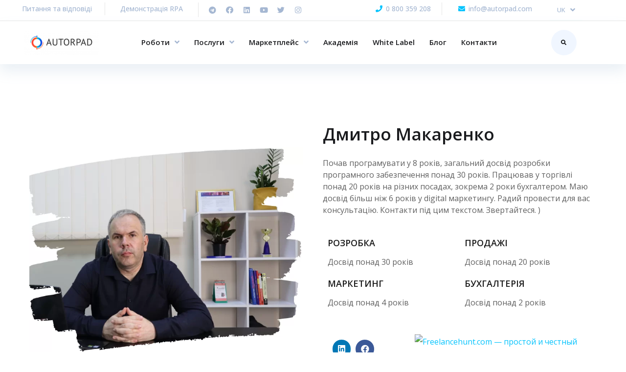

--- FILE ---
content_type: text/html; charset=UTF-8
request_url: https://autorpad.com/pro-kompaniyu/
body_size: 40416
content:
<!DOCTYPE html><html lang="uk"><head><script data-no-optimize="1">var litespeed_docref=sessionStorage.getItem("litespeed_docref");litespeed_docref&&(Object.defineProperty(document,"referrer",{get:function(){return litespeed_docref}}),sessionStorage.removeItem("litespeed_docref"));</script> <meta charset="UTF-8"><style id="litespeed-ccss">:root{--bdt-breakpoint-s:640px;--bdt-breakpoint-m:960px;--bdt-breakpoint-l:1200px;--bdt-breakpoint-xl:1600px}:root{--bdt-leader-fill-content:'.'}:root{--bdt-position-margin-offset:0px}ul{box-sizing:border-box}:root{--wp--preset--font-size--normal:16px;--wp--preset--font-size--huge:42px}.screen-reader-text{border:0;clip:rect(1px,1px,1px,1px);-webkit-clip-path:inset(50%);clip-path:inset(50%);height:1px;margin:-1px;overflow:hidden;padding:0;position:absolute;width:1px;word-wrap:normal!important}body{--wp--preset--color--black:#000;--wp--preset--color--cyan-bluish-gray:#abb8c3;--wp--preset--color--white:#fff;--wp--preset--color--pale-pink:#f78da7;--wp--preset--color--vivid-red:#cf2e2e;--wp--preset--color--luminous-vivid-orange:#ff6900;--wp--preset--color--luminous-vivid-amber:#fcb900;--wp--preset--color--light-green-cyan:#7bdcb5;--wp--preset--color--vivid-green-cyan:#00d084;--wp--preset--color--pale-cyan-blue:#8ed1fc;--wp--preset--color--vivid-cyan-blue:#0693e3;--wp--preset--color--vivid-purple:#9b51e0;--wp--preset--gradient--vivid-cyan-blue-to-vivid-purple:linear-gradient(135deg,rgba(6,147,227,1) 0%,#9b51e0 100%);--wp--preset--gradient--light-green-cyan-to-vivid-green-cyan:linear-gradient(135deg,#7adcb4 0%,#00d082 100%);--wp--preset--gradient--luminous-vivid-amber-to-luminous-vivid-orange:linear-gradient(135deg,rgba(252,185,0,1) 0%,rgba(255,105,0,1) 100%);--wp--preset--gradient--luminous-vivid-orange-to-vivid-red:linear-gradient(135deg,rgba(255,105,0,1) 0%,#cf2e2e 100%);--wp--preset--gradient--very-light-gray-to-cyan-bluish-gray:linear-gradient(135deg,#eee 0%,#a9b8c3 100%);--wp--preset--gradient--cool-to-warm-spectrum:linear-gradient(135deg,#4aeadc 0%,#9778d1 20%,#cf2aba 40%,#ee2c82 60%,#fb6962 80%,#fef84c 100%);--wp--preset--gradient--blush-light-purple:linear-gradient(135deg,#ffceec 0%,#9896f0 100%);--wp--preset--gradient--blush-bordeaux:linear-gradient(135deg,#fecda5 0%,#fe2d2d 50%,#6b003e 100%);--wp--preset--gradient--luminous-dusk:linear-gradient(135deg,#ffcb70 0%,#c751c0 50%,#4158d0 100%);--wp--preset--gradient--pale-ocean:linear-gradient(135deg,#fff5cb 0%,#b6e3d4 50%,#33a7b5 100%);--wp--preset--gradient--electric-grass:linear-gradient(135deg,#caf880 0%,#71ce7e 100%);--wp--preset--gradient--midnight:linear-gradient(135deg,#020381 0%,#2874fc 100%);--wp--preset--font-size--small:13px;--wp--preset--font-size--medium:20px;--wp--preset--font-size--large:36px;--wp--preset--font-size--x-large:42px;--wp--preset--spacing--20:.44rem;--wp--preset--spacing--30:.67rem;--wp--preset--spacing--40:1rem;--wp--preset--spacing--50:1.5rem;--wp--preset--spacing--60:2.25rem;--wp--preset--spacing--70:3.38rem;--wp--preset--spacing--80:5.06rem;--wp--preset--shadow--natural:6px 6px 9px rgba(0,0,0,.2);--wp--preset--shadow--deep:12px 12px 50px rgba(0,0,0,.4);--wp--preset--shadow--sharp:6px 6px 0px rgba(0,0,0,.2);--wp--preset--shadow--outlined:6px 6px 0px -3px rgba(255,255,255,1),6px 6px rgba(0,0,0,1);--wp--preset--shadow--crisp:6px 6px 0px rgba(0,0,0,1)}@media screen{#pmpro_payment_information_fields .pmpro_checkout-fields-display-seal .pmpro_checkout-fields-leftcol{grid-area:leftcol}#pmpro_payment_information_fields .pmpro_checkout-fields-display-seal .pmpro_checkout-fields-rightcol{grid-area:rightcol}.pmpro_checkout_gateway-stripe form.pmpro_form #pmpro_payment_information_fields .pmpro_checkout-field-payment-request-button{grid-area:paymentrequestbutton}.pmpro_checkout_gateway-stripe form.pmpro_form #pmpro_payment_information_fields .pmpro_payment-account-number,.pmpro_billing_gateway-stripe form.pmpro_form #pmpro_payment_information_fields .pmpro_payment-account-number{-ms-grid-row:1;-ms-grid-column:1;-ms-grid-column-span:3;grid-area:AccountNumber}.pmpro_checkout_gateway-stripe form.pmpro_form #pmpro_payment_information_fields .pmpro_payment-expiration,.pmpro_billing_gateway-stripe form.pmpro_form #pmpro_payment_information_fields .pmpro_payment-expiration{-ms-grid-row:3;-ms-grid-column:1;grid-area:Expiry}.pmpro_checkout_gateway-stripe form.pmpro_form #pmpro_payment_information_fields .pmpro_payment-cvv,.pmpro_billing_gateway-stripe form.pmpro_form #pmpro_payment_information_fields .pmpro_payment-cvv{-ms-grid-row:3;-ms-grid-column:3;grid-area:CVV}.pmpro_checkout_gateway-stripe form.pmpro_form #pmpro_payment_information_fields .pmpro_payment-discount-code{-ms-grid-row:5;-ms-grid-column:1;-ms-grid-column-span:3;grid-area:DiscountCode}}.fa{display:inline-block;font:normal normal normal 14px/1 FontAwesome;font-size:inherit;text-rendering:auto;-webkit-font-smoothing:antialiased;-moz-osx-font-smoothing:grayscale}.fa-search:before{content:"\f002"}.fa-times:before{content:"\f00d"}.fa-phone:before{content:"\f095"}.fa-twitter:before{content:"\f099"}.fa-facebook:before{content:"\f09a"}.fa-bars:before{content:"\f0c9"}.fa-envelope:before{content:"\f0e0"}.fa-linkedin:before{content:"\f0e1"}.fa-angle-down:before{content:"\f107"}.fa-youtube:before{content:"\f167"}.fa-instagram:before{content:"\f16d"}.fa-telegram:before{content:"\f2c6"}html{font-family:sans-serif;-webkit-text-size-adjust:100%;-ms-text-size-adjust:100%}body{margin:0;background-color:#fff}header,nav,section{display:block}a{background-color:transparent;text-decoration:none}img{border:0}button,input{color:inherit;font:inherit;margin:0}button{overflow:visible}button{text-transform:none}button{-webkit-appearance:button}button::-moz-focus-inner,input::-moz-focus-inner{border:0;padding:0}input{line-height:normal}input[type=search]{-webkit-appearance:textfield;-webkit-box-sizing:content-box;box-sizing:content-box}input[type=search]::-webkit-search-cancel-button,input[type=search]::-webkit-search-decoration{-webkit-appearance:none}html{-webkit-box-sizing:border-box;box-sizing:border-box}*,*:before,*:after{-webkit-box-sizing:inherit;box-sizing:inherit}body{font-style:normal;font-weight:400;font-size:16px;line-height:1.875;font-family:'Open Sans',sans-serif;letter-spacing:0px;text-align:left;color:#3b3d42}h2{font-style:normal;font-weight:400;font-size:22px;line-height:1.2;font-family:'Open Sans',sans-serif;letter-spacing:0px;text-align:inherit;color:#1a1b1e}h6{font-style:normal;font-weight:700;font-size:18px;line-height:1.6;font-family:Roboto,sans-serif;letter-spacing:0px;text-align:inherit;color:#1a1b1e}@media (min-width:1200px){h2{font-size:36px}}a{color:#02c3fd}.menu-item-has-children:before{color:#a1a2a4}button{font-style:normal;font-weight:900;font-size:11px;line-height:1;font-family:Roboto,sans-serif;letter-spacing:1px;color:#fff;background-color:#398ffc}input{font-size:16px}::-webkit-input-placeholder{color:#a1a2a4}::-moz-placeholder{color:#a1a2a4}:-moz-placeholder{color:#a1a2a4}:-ms-input-placeholder{color:#a1a2a4}.page-preloader{border-top-color:#398ffc;border-right-color:#398ffc}html{font-size:16px;font-size:1rem}h2,h6{margin:15px 0}p{margin:0 0 1em}i{font-style:italic}img{height:auto;max-width:100%}ul{margin:0 0 1.5em 1.5em;padding-left:0;padding-right:0}ul{list-style:disc}.page-preloader-cover{position:fixed;z-index:1200;top:0;left:0;display:block;width:100%;height:100%;background-color:#fff}.page-preloader{position:relative;display:block;left:50%;top:50%;-webkit-border-radius:50%;border-radius:50%;width:30px;height:30px;border:3px solid transparent;margin:-16.5px 0 0 -16.5px;-webkit-animation:tm_spin 1s linear infinite;animation:tm_spin 1s linear infinite;z-index:11}@-webkit-keyframes tm_spin{0%{-webkit-transform:rotate(0deg);transform:rotate(0deg)}100%{-webkit-transform:rotate(360deg);transform:rotate(360deg)}}@keyframes tm_spin{0%{-webkit-transform:rotate(0deg);transform:rotate(0deg)}100%{-webkit-transform:rotate(360deg);transform:rotate(360deg)}}button{display:inline-block;max-width:100%;padding:12px 20px;text-align:center;white-space:nowrap;text-transform:uppercase;-o-text-overflow:ellipsis;text-overflow:ellipsis;text-decoration:none;border:none;-webkit-border-radius:4px;border-radius:4px;-webkit-box-shadow:none;box-shadow:none}input[type=search]{width:100%;-webkit-box-sizing:border-box;box-sizing:border-box;padding:8px 12px;border:1px solid #ebeced;background-color:#fff;-webkit-border-radius:4px;border-radius:4px}::-moz-placeholder{opacity:1}:-moz-placeholder{opacity:1}a{text-decoration:none}.screen-reader-text{clip:rect(1px,1px,1px,1px);position:absolute!important;height:1px;width:1px;overflow:hidden}.site-header:before,.site-header:after,.site-content:before,.site-content:after{content:"";display:table;table-layout:fixed}.site-header:after,.site-content:after{clear:both}.site{word-wrap:break-word;-webkit-hyphens:auto;-ms-hyphens:auto;-o-hyphens:auto;hyphens:auto;overflow:hidden}body:not(.page-template-fullwidth-content) .site-content{margin-top:30px;margin-bottom:30px}@keyframes tm_spin{0%{-webkit-transform:rotate(0deg);transform:rotate(0deg)}100%{-webkit-transform:rotate(360deg);transform:rotate(360deg)}}.fa,.fab,.fas{-moz-osx-font-smoothing:grayscale;-webkit-font-smoothing:antialiased;display:inline-block;font-style:normal;font-variant:normal;text-rendering:auto;line-height:1}.fa-angle-down:before{content:"\f107"}.fa-bars:before{content:"\f0c9"}.fa-envelope:before{content:"\f0e0"}.fa-facebook:before{content:"\f09a"}.fa-instagram:before{content:"\f16d"}.fa-linkedin:before{content:"\f08c"}.fa-phone:before{content:"\f095"}.fa-search:before{content:"\f002"}.fa-telegram:before{content:"\f2c6"}.fa-times:before{content:"\f00d"}.fa-twitter:before{content:"\f099"}.fa-youtube:before{content:"\f167"}.fab{font-family:"Font Awesome 5 Brands"}.fa,.fas{font-family:"Font Awesome 5 Free"}.fa,.fas{font-weight:900}.jet-mobile-menu{display:-webkit-box;display:-ms-flexbox;display:flex;-webkit-box-orient:vertical;-webkit-box-direction:normal;-ms-flex-flow:column wrap;flex-flow:column wrap;-webkit-box-pack:start;-ms-flex-pack:start;justify-content:flex-start;-webkit-box-align:stretch;-ms-flex-align:stretch;align-items:stretch}.fa,.fab,.fas{-moz-osx-font-smoothing:grayscale;-webkit-font-smoothing:antialiased;display:inline-block;font-style:normal;font-variant:normal;text-rendering:auto;line-height:1}.fa-angle-down:before{content:"\f107"}.fa-bars:before{content:"\f0c9"}.fa-envelope:before{content:"\f0e0"}.fa-facebook:before{content:"\f09a"}.fa-instagram:before{content:"\f16d"}.fa-linkedin:before{content:"\f08c"}.fa-phone:before{content:"\f095"}.fa-search:before{content:"\f002"}.fa-telegram:before{content:"\f2c6"}.fa-times:before{content:"\f00d"}.fa-twitter:before{content:"\f099"}.fa-youtube:before{content:"\f167"}.fa,.fas{font-family:"Font Awesome 5 Free";font-weight:900}.jet-blocks-icon{display:inline-block;line-height:1;text-align:center}.jet-logo{display:-webkit-box;display:-ms-flexbox;display:flex}.jet-logo__link{display:-webkit-inline-box;display:-ms-inline-flexbox;display:inline-flex}.jet-logo-display-block .jet-logo__link{-webkit-box-orient:vertical;-webkit-box-direction:normal;-ms-flex-direction:column;flex-direction:column}.jet-search{position:relative}.jet-search__label{display:block;-webkit-box-flex:1;-ms-flex:1 1 auto;flex:1 1 auto;margin:0}.jet-search__form{display:-webkit-box;display:-ms-flexbox;display:flex;-webkit-box-align:center;-ms-flex-align:center;align-items:center;-webkit-box-flex:1;-ms-flex:1 1 auto;flex:1 1 auto}.jet-search__field{width:100%}.jet-search__field[type=search]{-webkit-box-sizing:border-box;box-sizing:border-box;-webkit-appearance:none;-moz-appearance:none;appearance:none}.jet-search__submit{margin-left:10px;display:-webkit-box;display:-ms-flexbox;display:flex;-webkit-box-align:center;-ms-flex-align:center;align-items:center;border:none}.jet-search__popup{visibility:hidden;position:absolute;z-index:2;top:-999em;left:-999em;width:250px;opacity:0}.jet-search__popup-content{display:-webkit-box;display:-ms-flexbox;display:flex;-webkit-box-align:center;-ms-flex-align:center;align-items:center}.jet-search__popup-close{margin-left:10px;border:none}.jet-search__popup-trigger-container{display:-webkit-box;display:-ms-flexbox;display:flex}.jet-search__popup-trigger{border:none}.jet-nav{display:-webkit-box;display:-ms-flexbox;display:flex;-ms-flex-wrap:wrap;flex-wrap:wrap;direction:ltr}.jet-nav .menu-item-has-children{position:relative}.jet-nav .menu-item-link{position:relative;display:-webkit-box;display:-ms-flexbox;display:flex;-webkit-box-pack:justify;-ms-flex-pack:justify;justify-content:space-between;-webkit-box-align:center;-ms-flex-align:center;align-items:center;padding:5px 10px}.jet-nav .menu-item-link.menu-item-link-top{-webkit-box-pack:center;-ms-flex-pack:center;justify-content:center;padding:8px 15px}.jet-nav .menu-item-link .jet-nav-link-text{display:block}.jet-nav .menu-item .jet-nav-arrow{display:-webkit-box;display:-ms-flexbox;display:flex;-webkit-box-pack:center;-ms-flex-pack:center;justify-content:center;-webkit-box-align:center;-ms-flex-align:center;align-items:center}.jet-nav-arrow{margin-left:10px}.jet-nav__sub{position:absolute;left:0;top:-999em;visibility:hidden;z-index:999;width:200px;background:#fff;opacity:0;-webkit-transform:translateY(20px);-ms-transform:translateY(20px);transform:translateY(20px)}@media (max-width:767px){.jet-mobile-menu.jet-nav-wrap .jet-nav__sub{position:static;top:0;left:0;width:100%!important;-webkit-transform:translateY(0);-ms-transform:translateY(0);transform:translateY(0);display:none}}.jet-nav__sub .menu-item-link-sub .jet-nav-link-text{display:block;text-align:left;width:100%}@media (max-width:1024px){.jet-nav-tablet-align-center .jet-nav--horizontal>.menu-item{-webkit-box-flex:0;-ms-flex-positive:0;flex-grow:0}}@media (max-width:767px){.jet-mobile-menu.jet-nav-wrap .jet-nav{display:none;-webkit-box-orient:vertical;-webkit-box-direction:normal;-ms-flex-direction:column;flex-direction:column;-ms-flex-wrap:nowrap;flex-wrap:nowrap;margin-top:10px}.jet-mobile-menu.jet-nav-wrap .jet-nav .menu-item-link.menu-item-link-top{-webkit-box-pack:justify;-ms-flex-pack:justify;justify-content:space-between}}@media (max-width:767px){.jet-mobile-menu--full-width.jet-nav-wrap .jet-nav{position:absolute;z-index:9999;left:0;display:block;width:100vw;-webkit-transform:scaleY(0);-ms-transform:scaleY(0);transform:scaleY(0);-webkit-transform-origin:top center;-ms-transform-origin:top center;transform-origin:top center;will-change:transform;overflow-y:auto;-webkit-overflow-scrolling:touch;-ms-overflow-style:-ms-autohiding-scrollbar;background-color:#fff}}.jet-nav-wrap{max-width:100%}.jet-nav-wrap .jet-nav__mobile-trigger{display:none;height:40px;width:40px;-webkit-box-align:center;-ms-flex-align:center;align-items:center;-webkit-box-pack:center;-ms-flex-pack:center;justify-content:center;-webkit-box-sizing:border-box;box-sizing:border-box}@media (max-width:767px){.jet-nav-wrap .jet-nav__mobile-trigger{display:-webkit-box;display:-ms-flexbox;display:flex}}.jet-nav-wrap .jet-nav__mobile-trigger-open{display:block}.jet-nav-wrap .jet-nav__mobile-trigger-close{display:none}.jet-nav-wrap .jet-nav__mobile-trigger.jet-nav-mobile-trigger-align-left{margin-right:auto;margin-left:0}.jet-nav-wrap .jet-nav__mobile-trigger.jet-nav-mobile-trigger-align-right{margin-right:0;margin-left:auto}.elementor-screen-only,.screen-reader-text{position:absolute;top:-10000em;width:1px;height:1px;margin:-1px;padding:0;overflow:hidden;clip:rect(0,0,0,0);border:0}.elementor{-webkit-hyphens:manual;-ms-hyphens:manual;hyphens:manual}.elementor *,.elementor :after,.elementor :before{-webkit-box-sizing:border-box;box-sizing:border-box}.elementor a{-webkit-box-shadow:none;box-shadow:none;text-decoration:none}.elementor img{height:auto;max-width:100%;border:none;border-radius:0;-webkit-box-shadow:none;box-shadow:none}.elementor .elementor-background-overlay{height:100%;width:100%;top:0;left:0;position:absolute}.elementor-element{--flex-direction:initial;--flex-wrap:initial;--justify-content:initial;--align-items:initial;--align-content:initial;--gap:initial;--flex-basis:initial;--flex-grow:initial;--flex-shrink:initial;--order:initial;--align-self:initial;-webkit-box-orient:vertical;-webkit-box-direction:normal;-ms-flex-direction:var(--flex-direction);flex-direction:var(--flex-direction);-ms-flex-wrap:var(--flex-wrap);flex-wrap:var(--flex-wrap);-webkit-box-pack:var(--justify-content);-ms-flex-pack:var(--justify-content);justify-content:var(--justify-content);-webkit-box-align:var(--align-items);-ms-flex-align:var(--align-items);align-items:var(--align-items);-ms-flex-line-pack:var(--align-content);align-content:var(--align-content);gap:var(--gap);-ms-flex-preferred-size:var(--flex-basis);flex-basis:var(--flex-basis);-webkit-box-flex:var(--flex-grow);-ms-flex-positive:var(--flex-grow);flex-grow:var(--flex-grow);-ms-flex-negative:var(--flex-shrink);flex-shrink:var(--flex-shrink);-webkit-box-ordinal-group:var(--order);-ms-flex-order:var(--order);order:var(--order);-ms-flex-item-align:var(--align-self);align-self:var(--align-self)}.elementor-align-center{text-align:center}.elementor-align-left{text-align:left}:root{--page-title-display:block}.elementor-section{position:relative}.elementor-section .elementor-container{display:-webkit-box;display:-ms-flexbox;display:flex;margin-right:auto;margin-left:auto;position:relative}@media (max-width:1024px){.elementor-section .elementor-container{-ms-flex-wrap:wrap;flex-wrap:wrap}}.elementor-section.elementor-section-boxed>.elementor-container{max-width:1140px}.elementor-widget-wrap{position:relative;width:100%;-ms-flex-wrap:wrap;flex-wrap:wrap;-ms-flex-line-pack:start;align-content:flex-start}.elementor:not(.elementor-bc-flex-widget) .elementor-widget-wrap{display:-webkit-box;display:-ms-flexbox;display:flex}.elementor-widget-wrap>.elementor-element{width:100%}.elementor-widget{position:relative}.elementor-widget:not(:last-child){margin-bottom:20px}.elementor-column{min-height:1px}.elementor-column{position:relative;display:-webkit-box;display:-ms-flexbox;display:flex}.elementor-column-gap-narrow>.elementor-column>.elementor-element-populated{padding:5px}.elementor-column-gap-default>.elementor-column>.elementor-element-populated{padding:10px}.elementor-column-gap-wide>.elementor-column>.elementor-element-populated{padding:20px}@media (min-width:768px){.elementor-column.elementor-col-16{width:16.666%}.elementor-column.elementor-col-33{width:33.333%}.elementor-column.elementor-col-50{width:50%}}@media (max-width:767px){.elementor-column{width:100%}}.elementor-grid{display:grid;grid-column-gap:var(--grid-column-gap);grid-row-gap:var(--grid-row-gap)}.elementor-grid .elementor-grid-item{min-width:0}.elementor-grid-0 .elementor-grid{display:inline-block;width:100%;word-spacing:var(--grid-column-gap);margin-bottom:calc(-1*var(--grid-row-gap))}.elementor-grid-0 .elementor-grid .elementor-grid-item{display:inline-block;margin-bottom:var(--grid-row-gap);word-break:break-word}.elementor-icon{display:inline-block;line-height:1;color:#818a91;font-size:50px;text-align:center}.elementor-icon i{width:1em;height:1em;position:relative;display:block}.elementor-icon i:before{position:absolute;left:50%;-webkit-transform:translateX(-50%);-ms-transform:translateX(-50%);transform:translateX(-50%)}.elementor-shape-circle .elementor-icon{border-radius:50%}.elementor .elementor-element ul.elementor-icon-list-items{padding:0}@media (max-width:767px){.elementor .elementor-hidden-mobile{display:none}}@media (min-width:768px) and (max-width:1024px){.elementor .elementor-hidden-tablet{display:none}}@media (min-width:1025px) and (max-width:99999px){.elementor .elementor-hidden-desktop{display:none}}.elementor-kit-10{--e-global-color-primary:#6ec1e4;--e-global-color-secondary:#54595f;--e-global-color-text:#7a7a7a;--e-global-color-accent:#61ce70;--e-global-typography-primary-font-family:"Open Sans";--e-global-typography-primary-font-weight:600;--e-global-typography-secondary-font-family:"Open Sans";--e-global-typography-secondary-font-weight:400;--e-global-typography-text-font-family:"Open Sans";--e-global-typography-text-font-weight:400;--e-global-typography-accent-font-family:"Open Sans";--e-global-typography-accent-font-weight:500}.elementor-section.elementor-section-boxed>.elementor-container{max-width:1200px}.elementor-widget:not(:last-child){margin-bottom:20px}.elementor-element{--widgets-spacing:20px}@media (max-width:1024px){.elementor-section.elementor-section-boxed>.elementor-container{max-width:1024px}}@media (max-width:767px){.elementor-section.elementor-section-boxed>.elementor-container{max-width:767px}}.elementor-widget-heading .elementor-heading-title{color:var(--e-global-color-primary)}.elementor-widget-text-editor{color:var(--e-global-color-text)}.elementor-widget-icon-list .elementor-icon-list-icon i{color:var(--e-global-color-primary)}.elementor-widget-icon-list .elementor-icon-list-text{color:var(--e-global-color-secondary)}.elementor-4977 .elementor-element.elementor-element-13562b0>.elementor-container>.elementor-column>.elementor-widget-wrap{align-content:center;align-items:center}.elementor-4977 .elementor-element.elementor-element-13562b0{overflow:hidden;padding:75px 0}.elementor-4977 .elementor-element.elementor-element-a1fe5f5 .elementor-heading-title{color:#1a1b1e;font-family:"Open Sans",Sans-serif;font-size:35px;font-weight:600}.elementor-4977 .elementor-element.elementor-element-a1fe5f5>.elementor-widget-container{padding:0 0 10px}.elementor-4977 .elementor-element.elementor-element-ba7474f{color:#606060;font-family:"Open Sans",Sans-serif;font-size:16px;font-weight:400;line-height:1.5em}.elementor-4977 .elementor-element.elementor-element-d9c8e15>.elementor-widget-wrap>.elementor-widget:not(.elementor-widget__width-auto):not(.elementor-widget__width-initial):not(:last-child):not(.elementor-absolute){margin-bottom:0}.elementor-4977 .elementor-element.elementor-element-0845a85 .elementor-heading-title{color:#1a1a1a;font-family:"Open Sans",Sans-serif;font-size:18px;font-weight:600}.elementor-4977 .elementor-element.elementor-element-0845a85>.elementor-widget-container{padding:0 0 15px}.elementor-4977 .elementor-element.elementor-element-8665223{color:#606060;font-family:"Open Sans",Sans-serif;font-size:16px;font-weight:400}.elementor-4977 .elementor-element.elementor-element-8665223>.elementor-widget-container{padding:0 0 20px}.elementor-4977 .elementor-element.elementor-element-958f497 .elementor-heading-title{color:#1a1a1a;font-family:"Open Sans",Sans-serif;font-size:18px;font-weight:600}.elementor-4977 .elementor-element.elementor-element-958f497>.elementor-widget-container{margin:0 0 15px;padding:0}.elementor-4977 .elementor-element.elementor-element-84d1f55{color:#606060;font-family:"Open Sans",Sans-serif;font-size:16px;font-weight:400}.elementor-4977 .elementor-element.elementor-element-84d1f55>.elementor-widget-container{margin:0;padding:0 0 10px}.elementor-4977 .elementor-element.elementor-element-f8185b3>.elementor-widget-wrap>.elementor-widget:not(.elementor-widget__width-auto):not(.elementor-widget__width-initial):not(:last-child):not(.elementor-absolute){margin-bottom:0}.elementor-4977 .elementor-element.elementor-element-058f907 .elementor-heading-title{color:#1a1a1a;font-family:"Open Sans",Sans-serif;font-size:18px;font-weight:600}.elementor-4977 .elementor-element.elementor-element-058f907>.elementor-widget-container{padding:0 0 15px}.elementor-4977 .elementor-element.elementor-element-efe921b{color:#606060;font-family:"Open Sans",Sans-serif;font-size:16px;font-weight:400}.elementor-4977 .elementor-element.elementor-element-efe921b>.elementor-widget-container{padding:0 0 20px}.elementor-4977 .elementor-element.elementor-element-77349e3 .elementor-heading-title{color:#1a1a1a;font-family:"Open Sans",Sans-serif;font-size:18px;font-weight:600}.elementor-4977 .elementor-element.elementor-element-77349e3>.elementor-widget-container{padding:0 0 15px}.elementor-4977 .elementor-element.elementor-element-1f385c9{color:#606060;font-family:"Open Sans",Sans-serif;font-size:16px;font-weight:400}.elementor-4977 .elementor-element.elementor-element-1f385c9>.elementor-widget-container{padding:0 0 20px}.elementor-4977 .elementor-element.elementor-element-0f2c94e>.elementor-container>.elementor-column>.elementor-widget-wrap{align-content:center;align-items:center}.elementor-4977 .elementor-element.elementor-element-fb9487c{--grid-template-columns:repeat(0,auto);--icon-size:17px;--grid-column-gap:10px;--grid-row-gap:0px}.elementor-4977 .elementor-element.elementor-element-fb9487c .elementor-widget-container{text-align:left}.elementor-4977 .elementor-element.elementor-element-fb9487c .elementor-social-icon{--icon-padding:.6em}@media (min-width:768px){.elementor-4977 .elementor-element.elementor-element-db39453{width:30%}.elementor-4977 .elementor-element.elementor-element-54ed3d8{width:70%}}@media (max-width:1024px){.elementor-4977 .elementor-element.elementor-element-a1fe5f5 .elementor-heading-title{font-size:28px}.elementor-4977 .elementor-element.elementor-element-13562b0{padding:50px 0}}@media (max-width:767px){.elementor-4977 .elementor-element.elementor-element-a1fe5f5 .elementor-heading-title{font-size:25px}.elementor-4977 .elementor-element.elementor-element-13562b0{padding:20px 0}}@media (max-width:1024px) and (min-width:768px){.elementor-4977 .elementor-element.elementor-element-344eb28{width:100%}.elementor-4977 .elementor-element.elementor-element-4aecc03{width:100%}}.fa,.fab,.fas{-moz-osx-font-smoothing:grayscale;-webkit-font-smoothing:antialiased;display:inline-block;font-style:normal;font-variant:normal;text-rendering:auto;line-height:1}.fa-angle-down:before{content:"\f107"}.fa-bars:before{content:"\f0c9"}.fa-envelope:before{content:"\f0e0"}.fa-facebook:before{content:"\f09a"}.fa-instagram:before{content:"\f16d"}.fa-linkedin:before{content:"\f08c"}.fa-phone:before{content:"\f095"}.fa-search:before{content:"\f002"}.fa-telegram:before{content:"\f2c6"}.fa-times:before{content:"\f00d"}.fa-twitter:before{content:"\f099"}.fa-youtube:before{content:"\f167"}.fab{font-family:"Font Awesome 5 Brands"}.fab{font-weight:400}.fa,.fas{font-family:"Font Awesome 5 Free"}.fa,.fas{font-weight:900}.fab{font-family:"Font Awesome 5 Brands";font-weight:400}.elementor-5062 .elementor-element.elementor-element-4027003b.elementor-column>.elementor-widget-wrap{justify-content:center}.elementor-5062 .elementor-element.elementor-element-22fcb22b{--e-icon-list-icon-size:14px}.elementor-5062 .elementor-element.elementor-element-22fcb22b .elementor-icon-list-text{color:#a5b7d2}.elementor-5062 .elementor-element.elementor-element-22fcb22b .elementor-icon-list-item>a{font-family:"Open Sans",Sans-serif;font-size:14px;font-weight:500}.elementor-5062 .elementor-element.elementor-element-22fcb22b>.elementor-widget-container{border-style:solid;border-width:0 1px 0 0;border-color:#e5e5e5;border-radius:0}.elementor-5062 .elementor-element.elementor-element-720a9681{--e-icon-list-icon-size:14px}.elementor-5062 .elementor-element.elementor-element-720a9681 .elementor-icon-list-text{color:#a5b7d2}.elementor-5062 .elementor-element.elementor-element-720a9681 .elementor-icon-list-item>a{font-family:"Open Sans",Sans-serif;font-size:14px;font-weight:500}.elementor-5062 .elementor-element.elementor-element-6f033a78 .elementor-repeater-item-0f251aa.elementor-social-icon{background-color:#fff}.elementor-5062 .elementor-element.elementor-element-6f033a78 .elementor-repeater-item-0f251aa.elementor-social-icon i{color:#a5b7d2}.elementor-5062 .elementor-element.elementor-element-6f033a78 .elementor-repeater-item-4830781.elementor-social-icon{background-color:#02010100}.elementor-5062 .elementor-element.elementor-element-6f033a78 .elementor-repeater-item-4830781.elementor-social-icon i{color:#a5b7d2}.elementor-5062 .elementor-element.elementor-element-6f033a78 .elementor-repeater-item-80812e3.elementor-social-icon{background-color:#02010100}.elementor-5062 .elementor-element.elementor-element-6f033a78 .elementor-repeater-item-80812e3.elementor-social-icon i{color:#a5b7d2}.elementor-5062 .elementor-element.elementor-element-6f033a78 .elementor-repeater-item-eef820e.elementor-social-icon{background-color:#02010100}.elementor-5062 .elementor-element.elementor-element-6f033a78 .elementor-repeater-item-eef820e.elementor-social-icon i{color:#a5b7d2}.elementor-5062 .elementor-element.elementor-element-6f033a78 .elementor-repeater-item-2466346.elementor-social-icon{background-color:#02010100}.elementor-5062 .elementor-element.elementor-element-6f033a78 .elementor-repeater-item-2466346.elementor-social-icon i{color:#a5b7d2}.elementor-5062 .elementor-element.elementor-element-6f033a78 .elementor-repeater-item-0820ea5.elementor-social-icon{background-color:#02010100}.elementor-5062 .elementor-element.elementor-element-6f033a78 .elementor-repeater-item-0820ea5.elementor-social-icon i{color:#a5b7d2}.elementor-5062 .elementor-element.elementor-element-6f033a78{--grid-template-columns:repeat(0,auto);--icon-size:15px;--grid-column-gap:5px;--grid-row-gap:0px}.elementor-5062 .elementor-element.elementor-element-6f033a78 .elementor-widget-container{text-align:left}.elementor-5062 .elementor-element.elementor-element-6f033a78>.elementor-widget-container{padding:0 0 0 13px;border-style:solid;border-width:0 0 0 1px;border-color:#e5e5e5}.elementor-5062 .elementor-element.elementor-element-572cc5b0 .elementor-icon-list-icon i{color:#02c3fe}.elementor-5062 .elementor-element.elementor-element-572cc5b0{--e-icon-list-icon-size:14px}.elementor-5062 .elementor-element.elementor-element-572cc5b0 .elementor-icon-list-text{color:#a5b7d2}.elementor-5062 .elementor-element.elementor-element-572cc5b0 .elementor-icon-list-item>.elementor-icon-list-text{font-family:"Open Sans",Sans-serif;font-size:14px;font-weight:500}.elementor-5062 .elementor-element.elementor-element-572cc5b0>.elementor-widget-container{border-style:solid;border-width:0 1px 0 0;border-color:#e5e5e5}.elementor-5062 .elementor-element.elementor-element-23de0a90 .elementor-icon-list-icon i{color:#02c3fe}.elementor-5062 .elementor-element.elementor-element-23de0a90{--e-icon-list-icon-size:14px}.elementor-5062 .elementor-element.elementor-element-23de0a90 .elementor-icon-list-text{color:#a5b7d2}.elementor-5062 .elementor-element.elementor-element-23de0a90 .elementor-icon-list-item>.elementor-icon-list-text{font-family:"Open Sans",Sans-serif;font-size:14px;font-weight:500}.elementor-5062 .elementor-element.elementor-element-6efbb07d.elementor-column.elementor-element[data-element_type="column"]>.elementor-widget-wrap.elementor-element-populated{align-content:flex-start;align-items:flex-start}.elementor-5062 .elementor-element.elementor-element-6efbb07d>.elementor-element-populated{margin:0;--e-column-margin-right:0px;--e-column-margin-left:0px;padding:0}.elementor-5062 .elementor-element.elementor-element-2e530b58 .jet-nav--horizontal{justify-content:center;text-align:center}body:not(.rtl) .elementor-5062 .elementor-element.elementor-element-2e530b58 .jet-nav--horizontal .jet-nav__sub{text-align:left}.elementor-5062 .elementor-element.elementor-element-2e530b58 .menu-item-link-top{color:#a5b7d2;border-style:solid;border-width:0 0 2px;border-color:#00D7FF05}.elementor-5062 .elementor-element.elementor-element-2e530b58 .menu-item-link-top .jet-nav-link-text{font-family:"Open Sans",Sans-serif;font-size:13px;font-weight:500}.elementor-5062 .elementor-element.elementor-element-2e530b58 .jet-nav__sub{width:150px;border-radius:10px;box-shadow:0px 0px 15px 0px #eef1f4;padding:5px}.elementor-5062 .elementor-element.elementor-element-2e530b58 .jet-nav__sub>.menu-item:first-child>.menu-item-link{border-radius:10px 10px 0 0}.elementor-5062 .elementor-element.elementor-element-2e530b58 .jet-nav__sub>.menu-item:last-child>.menu-item-link{border-radius:0 0 10px 10px}.elementor-5062 .elementor-element.elementor-element-2e530b58 .menu-item-link-sub .jet-nav-link-text{font-family:"Open Sans",Sans-serif;font-size:14px;font-weight:500}.elementor-5062 .elementor-element.elementor-element-2e530b58 .menu-item-link-sub{color:#a5b7d2}.elementor-5062 .elementor-element.elementor-element-2e530b58>.elementor-widget-container{margin:0;padding:0}.elementor-5062 .elementor-element.elementor-element-5f3acf45:not(.elementor-motion-effects-element-type-background){background-color:#fff}.elementor-5062 .elementor-element.elementor-element-5f3acf45>.elementor-background-overlay{background-color:#fff;opacity:.5}.elementor-5062 .elementor-element.elementor-element-5f3acf45{border-style:solid;border-width:0 0 1px;border-color:#e5e5e5}.elementor-5062 .elementor-element.elementor-element-613963e9.elementor-column.elementor-element[data-element_type="column"]>.elementor-widget-wrap.elementor-element-populated{align-content:center;align-items:center}.elementor-5062 .elementor-element.elementor-element-162665e8 .jet-logo{justify-content:flex-start}.elementor-5062 .elementor-element.elementor-element-6e3a9c69.elementor-column.elementor-element[data-element_type="column"]>.elementor-widget-wrap.elementor-element-populated{align-content:center;align-items:center}.elementor-5062 .elementor-element.elementor-element-b328040 .jet-nav--horizontal{justify-content:center;text-align:center}body:not(.rtl) .elementor-5062 .elementor-element.elementor-element-b328040 .jet-nav--horizontal .jet-nav__sub{text-align:left}.elementor-5062 .elementor-element.elementor-element-b328040 .menu-item-link-top{color:#1a1b1e;border-style:solid;border-width:0 0 2px;border-color:#02010100}.elementor-5062 .elementor-element.elementor-element-b328040 .menu-item-link-top .jet-nav-arrow{color:#a5b7d2}.elementor-5062 .elementor-element.elementor-element-b328040 .menu-item-link-top .jet-nav-link-text{font-family:"Open Sans",Sans-serif;font-size:15px;font-weight:600}.elementor-5062 .elementor-element.elementor-element-b328040 .menu-item.current-menu-item .menu-item-link-top{color:#00c3ff;border-color:#00c3ff}.elementor-5062 .elementor-element.elementor-element-b328040 .jet-nav__sub{width:650px;border-radius:10px;box-shadow:0px 0px 10px 0px #eef1f4;padding:20px}.elementor-5062 .elementor-element.elementor-element-b328040 .jet-nav__sub>.menu-item:first-child>.menu-item-link{border-radius:10px 10px 0 0}.elementor-5062 .elementor-element.elementor-element-b328040 .jet-nav__sub>.menu-item:last-child>.menu-item-link{border-radius:0 0 10px 10px}.elementor-5062 .elementor-element.elementor-element-b328040 .jet-nav--horizontal .jet-nav-depth-0{margin-top:30px}.elementor-5062 .elementor-element.elementor-element-b328040 .menu-item-link-sub .jet-nav-link-text{font-family:"Open Sans",Sans-serif;font-size:15px;font-weight:500}.elementor-5062 .elementor-element.elementor-element-b328040 .menu-item-link-sub{color:#1a1b1e}.elementor-5062 .elementor-element.elementor-element-10286236.elementor-column.elementor-element[data-element_type="column"]>.elementor-widget-wrap.elementor-element-populated{align-content:center;align-items:center}.elementor-5062 .elementor-element.elementor-element-598c6034 .jet-search__field{font-family:"Open Sans",Sans-serif;background-color:#fff;color:#6e6e6e;padding:10px;border-radius:20px}.elementor-5062 .elementor-element.elementor-element-598c6034 .jet-search__field::-webkit-input-placeholder{color:#fff}.elementor-5062 .elementor-element.elementor-element-598c6034 .jet-search__field::-moz-placeholder{color:#fff}.elementor-5062 .elementor-element.elementor-element-598c6034 .jet-search__field:-ms-input-placeholder{color:#fff}.elementor-5062 .elementor-element.elementor-element-598c6034 .jet-search__submit{background-color:#fe4c1c;color:#fff;border-radius:100px}.elementor-5062 .elementor-element.elementor-element-598c6034 .jet-search__form{background-color:#fff}.elementor-5062 .elementor-element.elementor-element-598c6034 .jet-search__popup:not(.jet-search__popup--full-screen){width:250px}.elementor-5062 .elementor-element.elementor-element-598c6034 .jet-search__popup{background-color:#fff;top:80px;bottom:auto}.elementor-5062 .elementor-element.elementor-element-598c6034 .jet-search__popup-trigger{background-color:#f0f6ff;color:#1a1b1e;padding:20px;border-radius:72px}.elementor-5062 .elementor-element.elementor-element-598c6034 .jet-search__popup-trigger-container{justify-content:center}.elementor-5062 .elementor-element.elementor-element-598c6034 .jet-search__popup-close{background-color:#f0f6ff;color:#1a1919}.elementor-5062 .elementor-element.elementor-element-598c6034>.elementor-widget-container{padding:8px}.elementor-5062 .elementor-element.elementor-element-793b5bc8:not(.elementor-motion-effects-element-type-background){background-color:#fff}.elementor-5062 .elementor-element.elementor-element-793b5bc8>.elementor-background-overlay{background-color:#fff;opacity:.5}.elementor-5062 .elementor-element.elementor-element-793b5bc8 .elementor-background-overlay{filter:brightness(100%) contrast(100%) saturate(100%) blur(0px) hue-rotate(0deg)}.elementor-5062 .elementor-element.elementor-element-793b5bc8{box-shadow:0px 15px 25px 0px rgba(231.99999999999991,237.99999999999991,243.99999999999991,.91)}.elementor-5062 .elementor-element.elementor-element-769912c0.elementor-column.elementor-element[data-element_type="column"]>.elementor-widget-wrap.elementor-element-populated{align-content:center;align-items:center}.elementor-5062 .elementor-element.elementor-element-10f2e3f8 .jet-logo{justify-content:flex-start}.elementor-5062 .elementor-element.elementor-element-5f38a169.elementor-column.elementor-element[data-element_type="column"]>.elementor-widget-wrap.elementor-element-populated{align-content:center;align-items:center}.elementor-5062 .elementor-element.elementor-element-75f928f9 .elementor-repeater-item-0f251aa.elementor-social-icon{background-color:#A5B7D200}.elementor-5062 .elementor-element.elementor-element-75f928f9 .elementor-repeater-item-0f251aa.elementor-social-icon i{color:#a5b7d2}.elementor-5062 .elementor-element.elementor-element-75f928f9 .elementor-repeater-item-4830781.elementor-social-icon{background-color:#02010100}.elementor-5062 .elementor-element.elementor-element-75f928f9 .elementor-repeater-item-4830781.elementor-social-icon i{color:#a5b7d2}.elementor-5062 .elementor-element.elementor-element-75f928f9 .elementor-repeater-item-80812e3.elementor-social-icon{background-color:#02010100}.elementor-5062 .elementor-element.elementor-element-75f928f9 .elementor-repeater-item-80812e3.elementor-social-icon i{color:#a5b7d2}.elementor-5062 .elementor-element.elementor-element-75f928f9 .elementor-repeater-item-eef820e.elementor-social-icon{background-color:#02010100}.elementor-5062 .elementor-element.elementor-element-75f928f9 .elementor-repeater-item-eef820e.elementor-social-icon i{color:#a5b7d2}.elementor-5062 .elementor-element.elementor-element-75f928f9{--grid-template-columns:repeat(0,auto);--icon-size:15px;--grid-column-gap:5px;--grid-row-gap:0px}.elementor-5062 .elementor-element.elementor-element-75f928f9 .elementor-widget-container{text-align:left}.elementor-5062 .elementor-element.elementor-element-75f928f9>.elementor-widget-container{padding:0 0 0 13px}.elementor-5062 .elementor-element.elementor-element-161ab4aa.elementor-column.elementor-element[data-element_type="column"]>.elementor-widget-wrap.elementor-element-populated{align-content:center;align-items:center}.elementor-5062 .elementor-element.elementor-element-3df3f11a .jet-nav--horizontal{justify-content:center;text-align:center}body:not(.rtl) .elementor-5062 .elementor-element.elementor-element-3df3f11a .jet-nav--horizontal .jet-nav__sub{text-align:left}.elementor-5062 .elementor-element.elementor-element-3df3f11a .menu-item-link-top{color:#1a1b1e;border-style:solid;border-width:0 0 2px;border-color:#00D7FF05}.elementor-5062 .elementor-element.elementor-element-3df3f11a .menu-item-link-top .jet-nav-arrow{color:#a5b7d2}.elementor-5062 .elementor-element.elementor-element-3df3f11a .menu-item-link-top .jet-nav-link-text{font-family:"Open Sans",Sans-serif;font-size:15px;font-weight:600}.elementor-5062 .elementor-element.elementor-element-3df3f11a .menu-item.current-menu-item .menu-item-link-top{color:#00c3ff;border-color:#00c3ff}.elementor-5062 .elementor-element.elementor-element-3df3f11a .jet-nav__sub{width:350px;border-radius:10px;box-shadow:0px 0px 15px 0px #eef1f4;padding:20px}.elementor-5062 .elementor-element.elementor-element-3df3f11a .jet-nav__sub>.menu-item:first-child>.menu-item-link{border-radius:10px 10px 0 0}.elementor-5062 .elementor-element.elementor-element-3df3f11a .jet-nav__sub>.menu-item:last-child>.menu-item-link{border-radius:0 0 10px 10px}.elementor-5062 .elementor-element.elementor-element-3df3f11a .jet-nav--horizontal .jet-nav-depth-0{margin-top:30px}.elementor-5062 .elementor-element.elementor-element-3df3f11a .menu-item-link-sub .jet-nav-link-text{font-family:"Open Sans",Sans-serif;font-size:15px;font-weight:500}.elementor-5062 .elementor-element.elementor-element-3df3f11a .menu-item-link-sub{color:#1a1b1e}.elementor-5062 .elementor-element.elementor-element-3df3f11a .jet-nav__mobile-trigger{font-size:25px}.elementor-5062 .elementor-element.elementor-element-3e3a1ef6:not(.elementor-motion-effects-element-type-background){background-color:#fff}.elementor-5062 .elementor-element.elementor-element-3e3a1ef6>.elementor-background-overlay{background-color:#fff;opacity:.5}.elementor-5062 .elementor-element.elementor-element-3e3a1ef6 .elementor-background-overlay{filter:brightness(100%) contrast(100%) saturate(100%) blur(0px) hue-rotate(0deg)}.elementor-5062 .elementor-element.elementor-element-3e3a1ef6{box-shadow:0px 15px 25px 0px rgba(231.99999999999991,237.99999999999991,243.99999999999991,.91)}@media (min-width:768px){.elementor-5062 .elementor-element.elementor-element-4027003b{width:15%}.elementor-5062 .elementor-element.elementor-element-75c01ea1{width:15%}.elementor-5062 .elementor-element.elementor-element-3eab7ed5{width:28.249%}.elementor-5062 .elementor-element.elementor-element-6d46112d{width:14.165%}.elementor-5062 .elementor-element.elementor-element-41c9588f{width:17.164%}.elementor-5062 .elementor-element.elementor-element-6efbb07d{width:7.075%}.elementor-5062 .elementor-element.elementor-element-613963e9{width:16%}.elementor-5062 .elementor-element.elementor-element-6e3a9c69{width:70%}.elementor-5062 .elementor-element.elementor-element-10286236{width:13.553%}.elementor-5062 .elementor-element.elementor-element-769912c0{width:16%}.elementor-5062 .elementor-element.elementor-element-5f38a169{width:70%}.elementor-5062 .elementor-element.elementor-element-161ab4aa{width:13.553%}}@media (max-width:1024px) and (min-width:768px){.elementor-5062 .elementor-element.elementor-element-4027003b{width:16%}.elementor-5062 .elementor-element.elementor-element-75c01ea1{width:16%}.elementor-5062 .elementor-element.elementor-element-3eab7ed5{width:28%}.elementor-5062 .elementor-element.elementor-element-6d46112d{width:19%}.elementor-5062 .elementor-element.elementor-element-41c9588f{width:21%}.elementor-5062 .elementor-element.elementor-element-6efbb07d{width:21%}.elementor-5062 .elementor-element.elementor-element-613963e9{width:15%}.elementor-5062 .elementor-element.elementor-element-6e3a9c69{width:73%}.elementor-5062 .elementor-element.elementor-element-10286236{width:12%}}@media (max-width:1024px){.elementor-5062 .elementor-element.elementor-element-3eab7ed5.elementor-column.elementor-element[data-element_type="column"]>.elementor-widget-wrap.elementor-element-populated{align-content:center;align-items:center}.elementor-5062 .elementor-element.elementor-element-6f033a78{--icon-size:15px;--grid-column-gap:1px}.elementor-5062 .elementor-element.elementor-element-6d46112d.elementor-column.elementor-element[data-element_type="column"]>.elementor-widget-wrap.elementor-element-populated{align-content:center;align-items:center}.elementor-5062 .elementor-element.elementor-element-41c9588f.elementor-column.elementor-element[data-element_type="column"]>.elementor-widget-wrap.elementor-element-populated{align-content:center;align-items:center}.elementor-5062 .elementor-element.elementor-element-6efbb07d.elementor-column.elementor-element[data-element_type="column"]>.elementor-widget-wrap.elementor-element-populated{align-content:center;align-items:center}.elementor-5062 .elementor-element.elementor-element-2e530b58 .jet-nav--horizontal{justify-content:center;text-align:center}.elementor-5062 .elementor-element.elementor-element-3df3f11a .jet-nav--horizontal{justify-content:center;text-align:center}}@media (max-width:767px){.elementor-5062 .elementor-element.elementor-element-2e530b58 .jet-mobile-menu .menu-item-link{justify-content:center;text-align:center}.elementor-5062 .elementor-element.elementor-element-b328040 .jet-mobile-menu .menu-item-link{justify-content:center;text-align:center}.elementor-5062 .elementor-element.elementor-element-769912c0{width:34%}.elementor-5062 .elementor-element.elementor-element-5f38a169{width:45%}.elementor-5062 .elementor-element.elementor-element-75f928f9{--icon-size:14px;--grid-column-gap:1px}.elementor-5062 .elementor-element.elementor-element-161ab4aa{width:21%}.elementor-5062 .elementor-element.elementor-element-3df3f11a .jet-mobile-menu .menu-item-link{justify-content:center;text-align:center}.elementor-5062 .elementor-element.elementor-element-3e3a1ef6{padding:10px 0}}.jet-nav__sub.jet-nav-depth-0{column-count:2;width:650px}.jet-nav__sub.jet-nav-depth-0{column-count:2;width:650px}.elementor-widget .elementor-icon-list-items{list-style-type:none;margin:0;padding:0}.elementor-widget .elementor-icon-list-item{margin:0;padding:0;position:relative}.elementor-widget .elementor-icon-list-item:after{position:absolute;bottom:0;width:100%}.elementor-widget .elementor-icon-list-item,.elementor-widget .elementor-icon-list-item a{display:-webkit-box;display:-ms-flexbox;display:flex;-webkit-box-align:center;-ms-flex-align:center;align-items:center;font-size:inherit}.elementor-widget .elementor-icon-list-icon+.elementor-icon-list-text{-ms-flex-item-align:center;align-self:center;padding-left:5px}.elementor-widget .elementor-icon-list-icon{display:-webkit-box;display:-ms-flexbox;display:flex}.elementor-widget .elementor-icon-list-icon i{width:1.25em;font-size:var(--e-icon-list-icon-size)}.elementor-widget.elementor-widget-icon-list .elementor-icon-list-icon{text-align:var(--e-icon-list-icon-align)}.elementor-widget.elementor-list-item-link-full_width a{width:100%}.elementor-widget.elementor-align-center .elementor-icon-list-item,.elementor-widget.elementor-align-center .elementor-icon-list-item a{-webkit-box-pack:center;-ms-flex-pack:center;justify-content:center}.elementor-widget.elementor-align-center .elementor-icon-list-item:after{margin:auto}.elementor-widget.elementor-align-left .elementor-icon-list-item,.elementor-widget.elementor-align-left .elementor-icon-list-item a{-webkit-box-pack:start;-ms-flex-pack:start;justify-content:flex-start;text-align:left}.elementor-widget:not(.elementor-align-right) .elementor-icon-list-item:after{left:0}.elementor-widget:not(.elementor-align-left) .elementor-icon-list-item:after{right:0}@media (min-width:-1px){.elementor-widget:not(.elementor-widescreen-align-right) .elementor-icon-list-item:after{left:0}.elementor-widget:not(.elementor-widescreen-align-left) .elementor-icon-list-item:after{right:0}}@media (max-width:-1px){.elementor-widget:not(.elementor-laptop-align-right) .elementor-icon-list-item:after{left:0}.elementor-widget:not(.elementor-laptop-align-left) .elementor-icon-list-item:after{right:0}}@media (max-width:-1px){.elementor-widget:not(.elementor-tablet_extra-align-right) .elementor-icon-list-item:after{left:0}.elementor-widget:not(.elementor-tablet_extra-align-left) .elementor-icon-list-item:after{right:0}}@media (max-width:1024px){.elementor-widget:not(.elementor-tablet-align-right) .elementor-icon-list-item:after{left:0}.elementor-widget:not(.elementor-tablet-align-left) .elementor-icon-list-item:after{right:0}}@media (max-width:-1px){.elementor-widget:not(.elementor-mobile_extra-align-right) .elementor-icon-list-item:after{left:0}.elementor-widget:not(.elementor-mobile_extra-align-left) .elementor-icon-list-item:after{right:0}}@media (max-width:767px){.elementor-widget:not(.elementor-mobile-align-right) .elementor-icon-list-item:after{left:0}.elementor-widget:not(.elementor-mobile-align-left) .elementor-icon-list-item:after{right:0}}.elementor-widget-social-icons.elementor-grid-0 .elementor-widget-container{line-height:1;font-size:0}.elementor-widget-social-icons .elementor-grid{grid-column-gap:var(--grid-column-gap,5px);grid-row-gap:var(--grid-row-gap,5px);grid-template-columns:var(--grid-template-columns);-webkit-box-pack:var(--justify-content,center);-ms-flex-pack:var(--justify-content,center);justify-content:var(--justify-content,center);justify-items:var(--justify-content,center)}.elementor-icon.elementor-social-icon{font-size:var(--icon-size,25px);line-height:var(--icon-size,25px);width:calc(var(--icon-size,25px) + (2*var(--icon-padding,.5em)));height:calc(var(--icon-size,25px) + (2*var(--icon-padding,.5em)))}.elementor-social-icon{--e-social-icon-icon-color:#fff;display:-webkit-inline-box;display:-ms-inline-flexbox;display:inline-flex;background-color:#818a91;-webkit-box-align:center;-ms-flex-align:center;align-items:center;-webkit-box-pack:center;-ms-flex-pack:center;justify-content:center;text-align:center}.elementor-social-icon i{color:var(--e-social-icon-icon-color)}.elementor-social-icon:last-child{margin:0}.elementor-social-icon-facebook{background-color:#3b5998}.elementor-social-icon-instagram{background-color:#262626}.elementor-social-icon-linkedin{background-color:#0077b5}.elementor-social-icon-telegram{background-color:#2ca5e0}.elementor-social-icon-twitter{background-color:#1da1f2}.elementor-social-icon-youtube{background-color:#cd201f}.elementor-shape-rounded .elementor-icon.elementor-social-icon{border-radius:10%}.elementor-shape-circle .elementor-icon.elementor-social-icon{border-radius:50%}.elementor-widget-image{text-align:center}.elementor-widget-image img{vertical-align:middle;display:inline-block}.elementor-heading-title{padding:0;margin:0;line-height:1}</style><link rel="preconnect" href="https://fonts.gstatic.com/" crossorigin /><script src="[data-uri]" defer></script><script data-optimized="1" src="https://autorpad.com/wp-content/plugins/litespeed-cache/assets/js/webfontloader.min.js" defer></script><link rel="preload" data-asynced="1" data-optimized="2" as="style" onload="this.onload=null;this.rel='stylesheet'" href="https://autorpad.com/wp-content/litespeed/css/ddfd6d307ae0d60f86849fe5bac599e1.css?ver=b2713" /><script src="[data-uri]" defer></script> <link rel="profile" href="http://gmpg.org/xfn/11"><link rel="pingback" href="https://autorpad.com/xmlrpc.php"><meta name="viewport" content="width=device-width, initial-scale=1" /><title>Про компанію - Autorpad</title><link rel="alternate" href="https://autorpad.com/ru/o-kompanii/" hreflang="ru" /><link rel="alternate" href="https://autorpad.com/pro-kompaniyu/" hreflang="uk" /><link rel="alternate" href="https://autorpad.com/en/about-us/" hreflang="en" /><meta name="description" content="Дмитро Макаренко Почав програмувати у 8 років, загальний досвід розробки програмного забезпечення понад 30 років. Працював у торгівлі понад 20 років на різних посадах, зокрема 2 роки бухгалтером. Маю досвід більш ніж 6 років у digital маркетингу. Радий провести для вас консультацію. Контакти під цим текстом. Звертайтеся. ) РОЗРОБКА Досвід&hellip;" /><meta name="robots" content="index, follow" /><meta name="googlebot" content="index, follow, max-snippet:-1, max-image-preview:large, max-video-preview:-1" /><meta name="bingbot" content="index, follow, max-snippet:-1, max-image-preview:large, max-video-preview:-1" /><link rel="canonical" href="https://autorpad.com/pro-kompaniyu/" /><meta property="og:url" content="https://autorpad.com/pro-kompaniyu/" /><meta property="og:site_name" content="Autorpad" /><meta property="og:locale" content="uk" /><meta property="og:locale:alternate" content="ru_RU" /><meta property="og:locale:alternate" content="en_US" /><meta property="og:type" content="article" /><meta property="og:title" content="Про компанію - Autorpad" /><meta property="og:description" content="Дмитро Макаренко Почав програмувати у 8 років, загальний досвід розробки програмного забезпечення понад 30 років. Працював у торгівлі понад 20 років на різних посадах, зокрема 2 роки бухгалтером. Маю досвід більш ніж 6 років у digital маркетингу. Радий провести для вас консультацію. Контакти під цим текстом. Звертайтеся. ) РОЗРОБКА Досвід&hellip;" /><meta property="og:image" content="https://autorpad.com/wp-content/uploads/2021/12/6545.webp" /><meta property="og:image:secure_url" content="https://autorpad.com/wp-content/uploads/2021/12/6545.webp" /><meta property="og:image:width" content="762" /><meta property="og:image:height" content="569" /><meta property="og:image:alt" content="Макаренко Дмитрий - RPA автоматизация бизнес процессов" /><meta name="twitter:card" content="summary" /><meta name="twitter:title" content="Про компанію - Autorpad" /><meta name="twitter:description" content="Дмитро Макаренко Почав програмувати у 8 років, загальний досвід розробки програмного забезпечення понад 30 років. Працював у торгівлі понад 20 років на різних посадах, зокрема 2 роки бухгалтером. Маю досвід більш ніж 6 років у digital маркетингу. Радий провести для вас консультацію. Контакти під цим текстом. Звертайтеся. ) РОЗРОБКА Досвід&hellip;" /><meta name="twitter:image" content="https://autorpad.com/wp-content/uploads/2021/12/6545.webp" /><link rel='dns-prefetch' href='//fonts.googleapis.com' /><link rel="alternate" type="application/rss+xml" title="Autorpad &raquo; стрічка" href="https://autorpad.com/feed/" /><link rel="alternate" type="application/rss+xml" title="Autorpad &raquo; Канал коментарів" href="https://autorpad.com/comments/feed/" /><link rel="alternate" title="oEmbed (JSON)" type="application/json+oembed" href="https://autorpad.com/wp-json/oembed/1.0/embed?url=https%3A%2F%2Fautorpad.com%2Fpro-kompaniyu%2F" /><link rel="alternate" title="oEmbed (XML)" type="text/xml+oembed" href="https://autorpad.com/wp-json/oembed/1.0/embed?url=https%3A%2F%2Fautorpad.com%2Fpro-kompaniyu%2F&#038;format=xml" /> <script type="text/javascript" src="https://autorpad.com/wp-includes/js/jquery/jquery.min.js?ver=3.7.1" id="jquery-core-js"></script> <link rel="https://api.w.org/" href="https://autorpad.com/wp-json/" /><link rel="alternate" title="JSON" type="application/json" href="https://autorpad.com/wp-json/wp/v2/pages/4977" /><link rel="EditURI" type="application/rsd+xml" title="RSD" href="https://autorpad.com/xmlrpc.php?rsd" /><meta name="generator" content="WordPress 6.9" /><link rel='shortlink' href='https://autorpad.com/?p=4977' /><link rel="icon" href="https://autorpad.com/wp-content/uploads/2021/11/cropped-autorpad-ico-150x150.webp" sizes="32x32" /><link rel="icon" href="https://autorpad.com/wp-content/uploads/2021/11/cropped-autorpad-ico-230x230.webp" sizes="192x192" /><link rel="apple-touch-icon" href="https://autorpad.com/wp-content/uploads/2021/11/cropped-autorpad-ico-230x230.webp" /><meta name="msapplication-TileImage" content="https://autorpad.com/wp-content/uploads/2021/11/cropped-autorpad-ico-300x300.webp" />
<noscript><style id="rocket-lazyload-nojs-css">.rll-youtube-player, [data-lazy-src]{display:none !important;}</style></noscript>
 <script src="[data-uri]" defer></script> <meta name="facebook-domain-verification" content="yiofnt3k0tjs0ye1frljb3q640uttq" /></head><body class="wp-singular page-template page-template-elementor_header_footer page page-id-4977 wp-custom-logo wp-theme-kava wp-child-theme-kava-child pmpro-body-has-access group-blog layout-fullwidth blog-default jet-desktop-menu-active elementor-default elementor-template-full-width elementor-kit-10 elementor-page elementor-page-4977"><div class="page-preloader-cover"><div class="page-preloader"></div></div>
<noscript><iframe data-lazyloaded="1" src="about:blank" data-src="https://www.googletagmanager.com/ns.html?id=GTM-THFSX8P"
height="0" width="0" style="display:none;visibility:hidden"></iframe></noscript><div id="page" class="site">
<a class="skip-link screen-reader-text" href="#content">Skip to content</a><header id="masthead" class="site-header "><div data-elementor-type="page" data-elementor-id="8673" class="elementor elementor-8673"><section class="elementor-section elementor-top-section elementor-element elementor-element-64e2db66 elementor-hidden-mobile elementor-section-boxed elementor-section-height-default elementor-section-height-default" data-id="64e2db66" data-element_type="section" data-settings="{&quot;jet_parallax_layout_list&quot;:[{&quot;jet_parallax_layout_image&quot;:{&quot;url&quot;:&quot;&quot;,&quot;id&quot;:&quot;&quot;},&quot;_id&quot;:&quot;7f9aef4&quot;,&quot;jet_parallax_layout_image_tablet&quot;:{&quot;url&quot;:&quot;&quot;,&quot;id&quot;:&quot;&quot;},&quot;jet_parallax_layout_image_mobile&quot;:{&quot;url&quot;:&quot;&quot;,&quot;id&quot;:&quot;&quot;},&quot;jet_parallax_layout_speed&quot;:{&quot;unit&quot;:&quot;%&quot;,&quot;size&quot;:50,&quot;sizes&quot;:[]},&quot;jet_parallax_layout_type&quot;:&quot;scroll&quot;,&quot;jet_parallax_layout_direction&quot;:null,&quot;jet_parallax_layout_fx_direction&quot;:null,&quot;jet_parallax_layout_z_index&quot;:&quot;&quot;,&quot;jet_parallax_layout_bg_x&quot;:50,&quot;jet_parallax_layout_bg_x_tablet&quot;:&quot;&quot;,&quot;jet_parallax_layout_bg_x_mobile&quot;:&quot;&quot;,&quot;jet_parallax_layout_bg_y&quot;:50,&quot;jet_parallax_layout_bg_y_tablet&quot;:&quot;&quot;,&quot;jet_parallax_layout_bg_y_mobile&quot;:&quot;&quot;,&quot;jet_parallax_layout_bg_size&quot;:&quot;auto&quot;,&quot;jet_parallax_layout_bg_size_tablet&quot;:&quot;&quot;,&quot;jet_parallax_layout_bg_size_mobile&quot;:&quot;&quot;,&quot;jet_parallax_layout_animation_prop&quot;:&quot;transform&quot;,&quot;jet_parallax_layout_on&quot;:[&quot;desktop&quot;,&quot;tablet&quot;]}],&quot;background_background&quot;:&quot;classic&quot;}"><div class="elementor-background-overlay"></div><div class="elementor-container elementor-column-gap-narrow"><div class="elementor-column elementor-col-16 elementor-top-column elementor-element elementor-element-52a4936e" data-id="52a4936e" data-element_type="column"><div class="elementor-widget-wrap elementor-element-populated"><div class="elementor-element elementor-element-74dd2e00 elementor-align-left elementor-icon-list--layout-traditional elementor-list-item-link-full_width elementor-widget elementor-widget-icon-list" data-id="74dd2e00" data-element_type="widget" data-widget_type="icon-list.default"><div class="elementor-widget-container"><ul class="elementor-icon-list-items"><li class="elementor-icon-list-item">
<a href="/uk/pytannya-ta-vidpovidi/"><span class="elementor-icon-list-text">Питання та відповіді</span>
</a></li></ul></div></div></div></div><div class="elementor-column elementor-col-16 elementor-top-column elementor-element elementor-element-469515cc" data-id="469515cc" data-element_type="column"><div class="elementor-widget-wrap elementor-element-populated"><div class="elementor-element elementor-element-365bb062 elementor-align-center elementor-icon-list--layout-traditional elementor-list-item-link-full_width elementor-widget elementor-widget-icon-list" data-id="365bb062" data-element_type="widget" data-widget_type="icon-list.default"><div class="elementor-widget-container"><ul class="elementor-icon-list-items"><li class="elementor-icon-list-item">
<a href="/uk/demonstraciya-rpa/"><span class="elementor-icon-list-text">Демонстрація RPA</span>
</a></li></ul></div></div></div></div><div class="elementor-column elementor-col-16 elementor-top-column elementor-element elementor-element-410eefc" data-id="410eefc" data-element_type="column"><div class="elementor-widget-wrap elementor-element-populated"><div class="elementor-element elementor-element-49c1407d e-grid-align-left elementor-shape-rounded elementor-grid-0 elementor-widget elementor-widget-social-icons" data-id="49c1407d" data-element_type="widget" data-widget_type="social-icons.default"><div class="elementor-widget-container"><div class="elementor-social-icons-wrapper elementor-grid">
<span class="elementor-grid-item">
<a class="elementor-icon elementor-social-icon elementor-social-icon-telegram elementor-repeater-item-0f251aa" href="https://t.me/Autorpad" target="_blank">
<span class="elementor-screen-only">Telegram</span>
<i class="fab fa-telegram"></i>					</a>
</span>
<span class="elementor-grid-item">
<a class="elementor-icon elementor-social-icon elementor-social-icon-facebook elementor-repeater-item-4830781" href="https://facebook.com/autorpad" target="_blank">
<span class="elementor-screen-only">Facebook</span>
<i class="fab fa-facebook"></i>					</a>
</span>
<span class="elementor-grid-item">
<a class="elementor-icon elementor-social-icon elementor-social-icon-linkedin elementor-repeater-item-80812e3" href="https://linkedin.com/company/autorpad/" target="_blank">
<span class="elementor-screen-only">Linkedin</span>
<i class="fab fa-linkedin"></i>					</a>
</span>
<span class="elementor-grid-item">
<a class="elementor-icon elementor-social-icon elementor-social-icon-youtube elementor-repeater-item-eef820e" href="https://youtube.com/channel/UCdjiwoZBx3ceP0GqlFpTpuA" target="_blank">
<span class="elementor-screen-only">Youtube</span>
<i class="fab fa-youtube"></i>					</a>
</span>
<span class="elementor-grid-item">
<a class="elementor-icon elementor-social-icon elementor-social-icon-twitter elementor-repeater-item-2466346" href="https://twitter.com/autorpad" target="_blank">
<span class="elementor-screen-only">Twitter</span>
<i class="fab fa-twitter"></i>					</a>
</span>
<span class="elementor-grid-item">
<a class="elementor-icon elementor-social-icon elementor-social-icon-instagram elementor-repeater-item-0820ea5" href="https://www.instagram.com/autorpad/" target="_blank">
<span class="elementor-screen-only">Instagram</span>
<i class="fab fa-instagram"></i>					</a>
</span></div></div></div></div></div><div class="elementor-column elementor-col-16 elementor-top-column elementor-element elementor-element-bb7a7e9" data-id="bb7a7e9" data-element_type="column"><div class="elementor-widget-wrap elementor-element-populated"><div class="elementor-element elementor-element-3c3761b7 elementor-align-center elementor-icon-list--layout-traditional elementor-list-item-link-full_width elementor-widget elementor-widget-icon-list" data-id="3c3761b7" data-element_type="widget" data-widget_type="icon-list.default"><div class="elementor-widget-container"><ul class="elementor-icon-list-items"><li class="elementor-icon-list-item">
<span class="elementor-icon-list-icon">
<i aria-hidden="true" class="fas fa-phone"></i>						</span>
<span class="elementor-icon-list-text">0 800 359 208</span></li></ul></div></div></div></div><div class="elementor-column elementor-col-16 elementor-top-column elementor-element elementor-element-3924fb22" data-id="3924fb22" data-element_type="column"><div class="elementor-widget-wrap elementor-element-populated"><div class="elementor-element elementor-element-77524832 elementor-align-center elementor-icon-list--layout-traditional elementor-list-item-link-full_width elementor-widget elementor-widget-icon-list" data-id="77524832" data-element_type="widget" data-widget_type="icon-list.default"><div class="elementor-widget-container"><ul class="elementor-icon-list-items"><li class="elementor-icon-list-item">
<span class="elementor-icon-list-icon">
<i aria-hidden="true" class="fas fa-envelope"></i>						</span>
<span class="elementor-icon-list-text">info@autorpad.com</span></li></ul></div></div></div></div><div class="elementor-column elementor-col-16 elementor-top-column elementor-element elementor-element-2e469706" data-id="2e469706" data-element_type="column"><div class="elementor-widget-wrap elementor-element-populated"><div class="elementor-element elementor-element-258bad6 jet-nav-align-center jet-nav-tablet-align-center elementor-widget elementor-widget-jet-nav-menu" data-id="258bad6" data-element_type="widget" data-widget_type="jet-nav-menu.default"><div class="elementor-widget-container"><nav class="jet-nav-wrap jet-mobile-menu jet-mobile-menu--full-width" data-mobile-layout="full-width"><div class="jet-nav__mobile-trigger jet-nav-mobile-trigger-align-right">
<span class="jet-nav__mobile-trigger-open jet-blocks-icon"><i aria-hidden="true" class="fas fa-bars"></i></span>	<span class="jet-nav__mobile-trigger-close jet-blocks-icon"><i aria-hidden="true" class="fas fa-times"></i></span></div><div class="menu-mova-container"><div class="jet-nav jet-nav--horizontal"><div class="pll-parent-menu-item menu-item menu-item-type-custom menu-item-object-custom menu-item-has-children jet-nav__item-5042 jet-nav__item"><a href="#pll_switcher" class="menu-item-link menu-item-link-depth-0 menu-item-link-top"><span class="jet-nav-link-text">UK</span><div class="jet-nav-arrow"><i aria-hidden="true" class="fa fa-angle-down"></i></div></a><div  class="jet-nav__sub jet-nav-depth-0"><div class="lang-item lang-item-48 lang-item-ru lang-item-first menu-item menu-item-type-custom menu-item-object-custom jet-nav__item-5042-ru jet-nav__item jet-nav-item-sub"><a href="https://autorpad.com/ru/o-kompanii/" class="menu-item-link menu-item-link-depth-1 menu-item-link-sub" hreflang="ru-RU" lang="ru-RU"><span class="jet-nav-link-text">RU</span></a></div><div class="lang-item lang-item-55 lang-item-en menu-item menu-item-type-custom menu-item-object-custom jet-nav__item-5042-en jet-nav__item jet-nav-item-sub"><a href="https://autorpad.com/en/about-us/" class="menu-item-link menu-item-link-depth-1 menu-item-link-sub" hreflang="en-US" lang="en-US"><span class="jet-nav-link-text">EN</span></a></div></div></div></div></div></nav></div></div></div></div></div></section><section class="jet-sticky-section elementor-section elementor-top-section elementor-element elementor-element-54903c37 elementor-hidden-mobile elementor-section-boxed elementor-section-height-default elementor-section-height-default" data-id="54903c37" data-element_type="section" data-settings="{&quot;jet_parallax_layout_list&quot;:[{&quot;jet_parallax_layout_image&quot;:{&quot;url&quot;:&quot;&quot;,&quot;id&quot;:&quot;&quot;},&quot;_id&quot;:&quot;f95b54b&quot;,&quot;jet_parallax_layout_image_tablet&quot;:{&quot;url&quot;:&quot;&quot;,&quot;id&quot;:&quot;&quot;},&quot;jet_parallax_layout_image_mobile&quot;:{&quot;url&quot;:&quot;&quot;,&quot;id&quot;:&quot;&quot;},&quot;jet_parallax_layout_speed&quot;:{&quot;unit&quot;:&quot;%&quot;,&quot;size&quot;:50,&quot;sizes&quot;:[]},&quot;jet_parallax_layout_type&quot;:&quot;scroll&quot;,&quot;jet_parallax_layout_direction&quot;:null,&quot;jet_parallax_layout_fx_direction&quot;:null,&quot;jet_parallax_layout_z_index&quot;:&quot;&quot;,&quot;jet_parallax_layout_bg_x&quot;:50,&quot;jet_parallax_layout_bg_x_tablet&quot;:&quot;&quot;,&quot;jet_parallax_layout_bg_x_mobile&quot;:&quot;&quot;,&quot;jet_parallax_layout_bg_y&quot;:50,&quot;jet_parallax_layout_bg_y_tablet&quot;:&quot;&quot;,&quot;jet_parallax_layout_bg_y_mobile&quot;:&quot;&quot;,&quot;jet_parallax_layout_bg_size&quot;:&quot;auto&quot;,&quot;jet_parallax_layout_bg_size_tablet&quot;:&quot;&quot;,&quot;jet_parallax_layout_bg_size_mobile&quot;:&quot;&quot;,&quot;jet_parallax_layout_animation_prop&quot;:&quot;transform&quot;,&quot;jet_parallax_layout_on&quot;:[&quot;desktop&quot;,&quot;tablet&quot;]}],&quot;jet_sticky_section&quot;:&quot;yes&quot;,&quot;background_background&quot;:&quot;classic&quot;,&quot;jet_sticky_section_visibility&quot;:[&quot;desktop&quot;,&quot;tablet&quot;,&quot;mobile&quot;]}"><div class="elementor-background-overlay"></div><div class="elementor-container elementor-column-gap-default"><div class="elementor-column elementor-col-33 elementor-top-column elementor-element elementor-element-f284793" data-id="f284793" data-element_type="column"><div class="elementor-widget-wrap elementor-element-populated"><div class="elementor-element elementor-element-1eacf035 elementor-widget elementor-widget-jet-logo" data-id="1eacf035" data-element_type="widget" data-widget_type="jet-logo.default"><div class="elementor-widget-container"><div class="elementor-jet-logo jet-blocks"><div class="jet-logo jet-logo-type-image jet-logo-display-block">
<a href="https://autorpad.com/" class="jet-logo__link"><img src="data:image/svg+xml,%3Csvg%20xmlns='http://www.w3.org/2000/svg'%20viewBox='0%200%20152%2050'%3E%3C/svg%3E" class="jet-logo__img" alt="Autorpad" width="152" height="50" data-lazy-src="https://autorpad.com/wp-content/uploads/2021/11/autorpad-logo.webp"><noscript><img src="https://autorpad.com/wp-content/uploads/2021/11/autorpad-logo.webp" class="jet-logo__img" alt="Autorpad" width="152" height="50"></noscript></a></div></div></div></div></div></div><div class="elementor-column elementor-col-33 elementor-top-column elementor-element elementor-element-4f72ebb2" data-id="4f72ebb2" data-element_type="column"><div class="elementor-widget-wrap elementor-element-populated"><div class="elementor-element elementor-element-3b7ec181 jet-nav-align-center elementor-widget elementor-widget-jet-nav-menu" data-id="3b7ec181" data-element_type="widget" data-widget_type="jet-nav-menu.default"><div class="elementor-widget-container"><nav class="jet-nav-wrap jet-mobile-menu jet-mobile-menu--full-width" data-mobile-layout="full-width"><div class="jet-nav__mobile-trigger jet-nav-mobile-trigger-align-right">
<span class="jet-nav__mobile-trigger-open jet-blocks-icon"><i aria-hidden="true" class="fas fa-bars"></i></span>	<span class="jet-nav__mobile-trigger-close jet-blocks-icon"><i aria-hidden="true" class="fas fa-times"></i></span></div><div class="menu-main-menu-uk-container"><div class="jet-nav jet-nav--horizontal"><div class="menu-item menu-item-type-post_type menu-item-object-page menu-item-has-children jet-nav__item-5025 jet-nav__item"><a href="https://autorpad.com/rpa-produkty/" class="menu-item-link menu-item-link-depth-0 menu-item-link-top"><span class="jet-nav-link-text">Роботи</span><div class="jet-nav-arrow"><i aria-hidden="true" class="fa fa-angle-down"></i></div></a><div  class="jet-nav__sub jet-nav-depth-0"><div class="menu-item menu-item-type-post_type menu-item-object-page jet-nav__item-5031 jet-nav__item jet-nav-item-sub"><a href="https://autorpad.com/rpa-dlya-smm-menedzher/robot-dlya-linkedln/" class="menu-item-link menu-item-link-depth-1 menu-item-link-sub"><span class="jet-nav-link-text">Робот для Linkedln</span></a></div><div class="menu-item menu-item-type-post_type menu-item-object-page jet-nav__item-5033 jet-nav__item jet-nav-item-sub"><a href="https://autorpad.com/rpa-dlya-smm-menedzher/robot-dlya-facebook/" class="menu-item-link menu-item-link-depth-1 menu-item-link-sub"><span class="jet-nav-link-text">Робот для Facebook</span></a></div><div class="menu-item menu-item-type-post_type menu-item-object-page jet-nav__item-5030 jet-nav__item jet-nav-item-sub"><a href="https://autorpad.com/rpa-dlya-smm-menedzher/robot-dlya-instagram/" class="menu-item-link menu-item-link-depth-1 menu-item-link-sub"><span class="jet-nav-link-text">Робот для Instagram</span></a></div><div class="menu-item menu-item-type-post_type menu-item-object-page jet-nav__item-6543 jet-nav__item jet-nav-item-sub"><a href="https://autorpad.com/rpa-dlya-smm-menedzher/robot-tiktok-uk/" class="menu-item-link menu-item-link-depth-1 menu-item-link-sub"><span class="jet-nav-link-text">Робот для TikTok</span></a></div><div class="menu-item menu-item-type-post_type menu-item-object-page jet-nav__item-5034 jet-nav__item jet-nav-item-sub"><a href="https://autorpad.com/rpa-dlya-smm-menedzher/robot-dlya-twitter/" class="menu-item-link menu-item-link-depth-1 menu-item-link-sub"><span class="jet-nav-link-text">Робот для Twitter</span></a></div><div class="menu-item menu-item-type-post_type menu-item-object-page jet-nav__item-9005 jet-nav__item jet-nav-item-sub"><a href="https://autorpad.com/rpa-dlya-smm-menedzher/chatbot-s-chatgpt/" class="menu-item-link menu-item-link-depth-1 menu-item-link-sub"><span class="jet-nav-link-text">Чат бот з ChatGPT</span></a></div><div class="menu-item menu-item-type-post_type menu-item-object-page jet-nav__item-9031 jet-nav__item jet-nav-item-sub"><a href="https://autorpad.com/rpa-dlya-smm-menedzher/robot-dlya-reddit/" class="menu-item-link menu-item-link-depth-1 menu-item-link-sub"><span class="jet-nav-link-text">Робот для Reddit</span></a></div><div class="menu-item menu-item-type-post_type menu-item-object-page jet-nav__item-5032 jet-nav__item jet-nav-item-sub"><a href="https://autorpad.com/rpa-dlya-smm-menedzher/bot-dly-behance/" class="menu-item-link menu-item-link-depth-1 menu-item-link-sub"><span class="jet-nav-link-text">Робот для Behance</span></a></div><div class="menu-item menu-item-type-post_type menu-item-object-page jet-nav__item-7413 jet-nav__item jet-nav-item-sub"><a href="https://autorpad.com/rpa-dly-marketologa/robot-dlya-tinder-ua/" class="menu-item-link menu-item-link-depth-1 menu-item-link-sub"><span class="jet-nav-link-text">Робот для Tinder</span></a></div><div class="menu-item menu-item-type-post_type menu-item-object-page jet-nav__item-7426 jet-nav__item jet-nav-item-sub"><a href="https://autorpad.com/rpa-dlya-smm-menedzher/robot-dlya-discord-ua/" class="menu-item-link menu-item-link-depth-1 menu-item-link-sub"><span class="jet-nav-link-text">Робот для Discord</span></a></div><div class="menu-item menu-item-type-post_type menu-item-object-page jet-nav__item-9081 jet-nav__item jet-nav-item-sub"><a href="https://autorpad.com/rpa-dlya-smm-menedzher/robot-dlya-youtube/" class="menu-item-link menu-item-link-depth-1 menu-item-link-sub"><span class="jet-nav-link-text">Робот для YouTube</span></a></div><div class="menu-item menu-item-type-post_type menu-item-object-page jet-nav__item-7435 jet-nav__item jet-nav-item-sub"><a href="https://autorpad.com/rpa-dlya-smm-menedzher/robot-dlya-zapovnennya-zvitiv/" class="menu-item-link menu-item-link-depth-1 menu-item-link-sub"><span class="jet-nav-link-text">Робот для заповнення звітів</span></a></div><div class="menu-item menu-item-type-post_type menu-item-object-page jet-nav__item-7409 jet-nav__item jet-nav-item-sub"><a href="https://autorpad.com/rpa-dly-marketologa/robot-dlya-monitoryngu-czin-ua/" class="menu-item-link menu-item-link-depth-1 menu-item-link-sub"><span class="jet-nav-link-text">Робот для моніторингу цін</span></a></div><div class="menu-item menu-item-type-post_type menu-item-object-page jet-nav__item-7436 jet-nav__item jet-nav-item-sub"><a href="https://autorpad.com/rpa-dlya-smm-menedzher/robot-dlya-progrivu-email/" class="menu-item-link menu-item-link-depth-1 menu-item-link-sub"><span class="jet-nav-link-text">Робот для прогріву Email</span></a></div><div class="menu-item menu-item-type-post_type menu-item-object-page jet-nav__item-7437 jet-nav__item jet-nav-item-sub"><a href="https://autorpad.com/rpa-dlya-smm-menedzher/robot-dlya-rassylki-v-messendzherah-ua/" class="menu-item-link menu-item-link-depth-1 menu-item-link-sub"><span class="jet-nav-link-text">Робот для розсилки в месенджерах</span></a></div></div></div><div class="menu-item menu-item-type-post_type menu-item-object-page menu-item-has-children jet-nav__item-5001 jet-nav__item"><a href="https://autorpad.com/poslugy/" class="menu-item-link menu-item-link-depth-0 menu-item-link-top"><span class="jet-nav-link-text">Послуги</span><div class="jet-nav-arrow"><i aria-hidden="true" class="fa fa-angle-down"></i></div></a><div  class="jet-nav__sub jet-nav-depth-0"><div class="menu-item menu-item-type-post_type menu-item-object-page jet-nav__item-9341 jet-nav__item jet-nav-item-sub"><a href="https://autorpad.com/rpa-dly-marketologa/email-marketing/" class="menu-item-link menu-item-link-depth-1 menu-item-link-sub"><span class="jet-nav-link-text">Email маркетинг</span></a></div><div class="menu-item menu-item-type-post_type menu-item-object-page jet-nav__item-9410 jet-nav__item jet-nav-item-sub"><a href="https://autorpad.com/rpa-dly-marketologa/lidogeneracziya-dlya-b2b-biznesa-uk/" class="menu-item-link menu-item-link-depth-1 menu-item-link-sub"><span class="jet-nav-link-text">Лідогенерація для B2B бізнесу</span></a></div><div class="menu-item menu-item-type-post_type menu-item-object-page jet-nav__item-9006 jet-nav__item jet-nav-item-sub"><a href="https://autorpad.com/rpa-dly-marketologa/afilejt-email-trafik/" class="menu-item-link menu-item-link-depth-1 menu-item-link-sub"><span class="jet-nav-link-text">Афілейт Email трафік</span></a></div><div class="menu-item menu-item-type-post_type menu-item-object-page jet-nav__item-9413 jet-nav__item jet-nav-item-sub"><a href="https://autorpad.com/golovna/rozrobka-rpa-robotiv/" class="menu-item-link menu-item-link-depth-1 menu-item-link-sub"><span class="jet-nav-link-text">Розробка RPA роботів</span></a></div><div class="menu-item menu-item-type-post_type menu-item-object-page jet-nav__item-7490 jet-nav__item jet-nav-item-sub"><a href="https://autorpad.com/rpa-dlya-menedzhera-z-prodazhu/chat-bot/" class="menu-item-link menu-item-link-depth-1 menu-item-link-sub"><span class="jet-nav-link-text">Розробка Чат ботів</span></a></div><div class="menu-item menu-item-type-post_type menu-item-object-page jet-nav__item-5009 jet-nav__item jet-nav-item-sub"><a href="https://autorpad.com/rpa-dly-marketologa/trygerni-rozsylky/" class="menu-item-link menu-item-link-depth-1 menu-item-link-sub"><span class="jet-nav-link-text">Тригерні розсилки</span></a></div><div class="menu-item menu-item-type-post_type menu-item-object-page jet-nav__item-5008 jet-nav__item jet-nav-item-sub"><a href="https://autorpad.com/rpa-dly-marketologa/masovi-komunikacziyi/" class="menu-item-link menu-item-link-depth-1 menu-item-link-sub"><span class="jet-nav-link-text">Масові комунікації</span></a></div><div class="menu-item menu-item-type-post_type menu-item-object-page jet-nav__item-5006 jet-nav__item jet-nav-item-sub"><a href="https://autorpad.com/rpa-dly-marketologa/sms-rozsylka/" class="menu-item-link menu-item-link-depth-1 menu-item-link-sub"><span class="jet-nav-link-text">SMS розсилка</span></a></div><div class="menu-item menu-item-type-post_type menu-item-object-page jet-nav__item-5007 jet-nav__item jet-nav-item-sub"><a href="https://autorpad.com/rpa-dly-marketologa/push-rozsylka/" class="menu-item-link menu-item-link-depth-1 menu-item-link-sub"><span class="jet-nav-link-text">Push розсилка</span></a></div><div class="menu-item menu-item-type-post_type menu-item-object-page jet-nav__item-5010 jet-nav__item jet-nav-item-sub"><a href="https://autorpad.com/rpa-dly-marketologa/zbir-czilovyh-auditorij/" class="menu-item-link menu-item-link-depth-1 menu-item-link-sub"><span class="jet-nav-link-text">Збір цільових аудіторій</span></a></div><div class="menu-item menu-item-type-post_type menu-item-object-page jet-nav__item-5011 jet-nav__item jet-nav-item-sub"><a href="https://autorpad.com/rpa-dly-marketologa/parsyng-kontaktiv/" class="menu-item-link menu-item-link-depth-1 menu-item-link-sub"><span class="jet-nav-link-text">Парсинг контактів</span></a></div><div class="menu-item menu-item-type-post_type menu-item-object-page jet-nav__item-5014 jet-nav__item jet-nav-item-sub"><a href="https://autorpad.com/rpa-dly-marketologa/parsyng-tovariv/" class="menu-item-link menu-item-link-depth-1 menu-item-link-sub"><span class="jet-nav-link-text">Парсинг товарів</span></a></div><div class="menu-item menu-item-type-post_type menu-item-object-page jet-nav__item-5016 jet-nav__item jet-nav-item-sub"><a href="https://autorpad.com/rpa-dly-kontent-menedzhera/skraping-sajtiv/" class="menu-item-link menu-item-link-depth-1 menu-item-link-sub"><span class="jet-nav-link-text">Скрапінг сайтів</span></a></div><div class="menu-item menu-item-type-post_type menu-item-object-page jet-nav__item-5018 jet-nav__item jet-nav-item-sub"><a href="https://autorpad.com/rpa-dly-kontent-menedzhera/avtopostyng/" class="menu-item-link menu-item-link-depth-1 menu-item-link-sub"><span class="jet-nav-link-text">Автопостинг</span></a></div><div class="menu-item menu-item-type-post_type menu-item-object-page jet-nav__item-5019 jet-nav__item jet-nav-item-sub"><a href="https://autorpad.com/rpa-dly-kontent-menedzhera/krospostyng/" class="menu-item-link menu-item-link-depth-1 menu-item-link-sub"><span class="jet-nav-link-text">Кроспостинг</span></a></div><div class="menu-item menu-item-type-post_type menu-item-object-page jet-nav__item-5020 jet-nav__item jet-nav-item-sub"><a href="https://autorpad.com/rpa-dly-kontent-menedzhera/rozpiznavannya-zobrazhen-cv/" class="menu-item-link menu-item-link-depth-1 menu-item-link-sub"><span class="jet-nav-link-text">Розпізнавання зображень CV</span></a></div><div class="menu-item menu-item-type-post_type menu-item-object-page jet-nav__item-5021 jet-nav__item jet-nav-item-sub"><a href="https://autorpad.com/rpa-dly-kontent-menedzhera/rozpiznavannya-tekstu-ocr/" class="menu-item-link menu-item-link-depth-1 menu-item-link-sub"><span class="jet-nav-link-text">Розпізнавання тексту OCR</span></a></div><div class="menu-item menu-item-type-post_type menu-item-object-page jet-nav__item-5023 jet-nav__item jet-nav-item-sub"><a href="https://autorpad.com/rpa-dla-buhgaltera/oblik-robochogu-chasu/" class="menu-item-link menu-item-link-depth-1 menu-item-link-sub"><span class="jet-nav-link-text">Облік робочогу часу</span></a></div><div class="menu-item menu-item-type-post_type menu-item-object-page jet-nav__item-5024 jet-nav__item jet-nav-item-sub"><a href="https://autorpad.com/rpa-dla-buhgaltera/avtomatyzacziya-dokumentoobigu/" class="menu-item-link menu-item-link-depth-1 menu-item-link-sub"><span class="jet-nav-link-text">Автоматизація документообігу</span></a></div><div class="menu-item menu-item-type-post_type menu-item-object-page jet-nav__item-7491 jet-nav__item jet-nav-item-sub"><a href="https://autorpad.com/rpa-dlya-menedzhera-z-prodazhu/golosovyj-bot/" class="menu-item-link menu-item-link-depth-1 menu-item-link-sub"><span class="jet-nav-link-text">Голосовий бот</span></a></div><div class="menu-item menu-item-type-post_type menu-item-object-page jet-nav__item-5004 jet-nav__item jet-nav-item-sub"><a href="https://autorpad.com/rpa-dly-marketologa/" class="menu-item-link menu-item-link-depth-1 menu-item-link-sub"><span class="jet-nav-link-text">RPA для маркетолога</span></a></div><div class="menu-item menu-item-type-post_type menu-item-object-page jet-nav__item-5013 jet-nav__item jet-nav-item-sub"><a href="https://autorpad.com/rpa-dly-kontent-menedzhera/" class="menu-item-link menu-item-link-depth-1 menu-item-link-sub"><span class="jet-nav-link-text">RPA для контент-менеджера</span></a></div><div class="menu-item menu-item-type-post_type menu-item-object-page jet-nav__item-5022 jet-nav__item jet-nav-item-sub"><a href="https://autorpad.com/rpa-dla-buhgaltera/" class="menu-item-link menu-item-link-depth-1 menu-item-link-sub"><span class="jet-nav-link-text">RPA для бухгалтера</span></a></div><div class="menu-item menu-item-type-post_type menu-item-object-page jet-nav__item-7010 jet-nav__item jet-nav-item-sub"><a href="https://autorpad.com/rpa-dlya-hr-menedzhera-uk/" class="menu-item-link menu-item-link-depth-1 menu-item-link-sub"><span class="jet-nav-link-text">RPA для HR-менеджера</span></a></div><div class="menu-item menu-item-type-post_type menu-item-object-page jet-nav__item-7492 jet-nav__item jet-nav-item-sub"><a href="https://autorpad.com/rpa-dlya-menedzhera-z-prodazhu/" class="menu-item-link menu-item-link-depth-1 menu-item-link-sub"><span class="jet-nav-link-text">RPA для менеджера з продажу</span></a></div></div></div><div class="menu-item menu-item-type-custom menu-item-object-custom menu-item-has-children jet-nav__item-5037 jet-nav__item"><a href="https://marketplace.autorpad.com/shop/" class="menu-item-link menu-item-link-depth-0 menu-item-link-top"><span class="jet-nav-link-text">Маркетплейс</span><div class="jet-nav-arrow"><i aria-hidden="true" class="fa fa-angle-down"></i></div></a><div  class="jet-nav__sub jet-nav-depth-0"><div class="menu-item menu-item-type-custom menu-item-object-custom jet-nav__item-6145 jet-nav__item jet-nav-item-sub"><a href="https://marketplace.autorpad.com/product-category/biznes-korystuvachevi/" class="menu-item-link menu-item-link-depth-1 menu-item-link-sub"><span class="jet-nav-link-text">Роботи для бізнес користувача</span></a></div><div class="menu-item menu-item-type-custom menu-item-object-custom jet-nav__item-6146 jet-nav__item jet-nav-item-sub"><a href="https://marketplace.autorpad.com/product-category/biznes-korystuvachevi/" class="menu-item-link menu-item-link-depth-1 menu-item-link-sub"><span class="jet-nav-link-text">Роботи для бухгалтера</span></a></div><div class="menu-item menu-item-type-custom menu-item-object-custom jet-nav__item-6147 jet-nav__item jet-nav-item-sub"><a href="https://marketplace.autorpad.com/product-category/kontent-menedzheru-uk/" class="menu-item-link menu-item-link-depth-1 menu-item-link-sub"><span class="jet-nav-link-text">Роботи для контент-менеджера</span></a></div><div class="menu-item menu-item-type-custom menu-item-object-custom jet-nav__item-6148 jet-nav__item jet-nav-item-sub"><a href="https://marketplace.autorpad.com/product-category/marketologu-uk/" class="menu-item-link menu-item-link-depth-1 menu-item-link-sub"><span class="jet-nav-link-text">Роботи для маркетолога</span></a></div><div class="menu-item menu-item-type-custom menu-item-object-custom jet-nav__item-6149 jet-nav__item jet-nav-item-sub"><a href="https://marketplace.autorpad.com/product-category/biznes-korystuvachevi/" class="menu-item-link menu-item-link-depth-1 menu-item-link-sub"><span class="jet-nav-link-text">Роботи для менеджера з продажів</span></a></div></div></div><div class="menu-item menu-item-type-custom menu-item-object-custom jet-nav__item-5036 jet-nav__item"><a href="https://academy.autorpad.com/" class="menu-item-link menu-item-link-depth-0 menu-item-link-top"><span class="jet-nav-link-text">Академія</span></a></div><div class="menu-item menu-item-type-post_type menu-item-object-page jet-nav__item-9029 jet-nav__item"><a href="https://autorpad.com/rpa-dly-marketologa/white-label-autorpad/" class="menu-item-link menu-item-link-depth-0 menu-item-link-top"><span class="jet-nav-link-text">White Label</span></a></div><div class="menu-item menu-item-type-post_type menu-item-object-page jet-nav__item-5038 jet-nav__item"><a href="https://autorpad.com/novyny/" class="menu-item-link menu-item-link-depth-0 menu-item-link-top"><span class="jet-nav-link-text">Блог</span></a></div><div class="menu-item menu-item-type-post_type menu-item-object-page jet-nav__item-5041 jet-nav__item"><a href="https://autorpad.com/kontakty/" class="menu-item-link menu-item-link-depth-0 menu-item-link-top"><span class="jet-nav-link-text">Контакти</span></a></div></div></div></nav></div></div></div></div><div class="elementor-column elementor-col-33 elementor-top-column elementor-element elementor-element-1ff1257" data-id="1ff1257" data-element_type="column"><div class="elementor-widget-wrap elementor-element-populated"><div class="elementor-element elementor-element-540e6355 elementor-widget elementor-widget-jet-search" data-id="540e6355" data-element_type="widget" data-widget_type="jet-search.default"><div class="elementor-widget-container"><div class="elementor-jet-search jet-blocks"><div class="jet-search"><div class="jet-search__popup jet-search__popup--none-effect"><div class="jet-search__popup-content"><form role="search" method="get" class="jet-search__form" action="https://autorpad.com/">
<label class="jet-search__label">
<input type="search" class="jet-search__field" placeholder="" value="" name="s" />
</label>
<button type="submit" class="jet-search__submit"><span class="jet-search__submit-icon jet-blocks-icon"><i aria-hidden="true" class="fas fa-search"></i></span></button>
<input type="hidden" name="post_type" value="product" />
<input type="hidden" name="lang" value="uk" /></form><button type="button" class="jet-search__popup-close"><span class="jet-search__popup-close-icon jet-blocks-icon"><i aria-hidden="true" class="fas fa-times"></i></span></button></div></div><div class="jet-search__popup-trigger-container">
<button type="button" class="jet-search__popup-trigger"><span class="jet-search__popup-trigger-icon jet-blocks-icon"><i aria-hidden="true" class="fas fa-search"></i></span></button></div></div></div></div></div></div></div></div></section><section class="jet-sticky-section elementor-section elementor-top-section elementor-element elementor-element-33e32e6b elementor-hidden-desktop elementor-hidden-tablet elementor-section-boxed elementor-section-height-default elementor-section-height-default" data-id="33e32e6b" data-element_type="section" data-settings="{&quot;jet_parallax_layout_list&quot;:[{&quot;jet_parallax_layout_image&quot;:{&quot;url&quot;:&quot;&quot;,&quot;id&quot;:&quot;&quot;},&quot;_id&quot;:&quot;f95b54b&quot;,&quot;jet_parallax_layout_image_tablet&quot;:{&quot;url&quot;:&quot;&quot;,&quot;id&quot;:&quot;&quot;},&quot;jet_parallax_layout_image_mobile&quot;:{&quot;url&quot;:&quot;&quot;,&quot;id&quot;:&quot;&quot;},&quot;jet_parallax_layout_speed&quot;:{&quot;unit&quot;:&quot;%&quot;,&quot;size&quot;:50,&quot;sizes&quot;:[]},&quot;jet_parallax_layout_type&quot;:&quot;scroll&quot;,&quot;jet_parallax_layout_direction&quot;:null,&quot;jet_parallax_layout_fx_direction&quot;:null,&quot;jet_parallax_layout_z_index&quot;:&quot;&quot;,&quot;jet_parallax_layout_bg_x&quot;:50,&quot;jet_parallax_layout_bg_x_tablet&quot;:&quot;&quot;,&quot;jet_parallax_layout_bg_x_mobile&quot;:&quot;&quot;,&quot;jet_parallax_layout_bg_y&quot;:50,&quot;jet_parallax_layout_bg_y_tablet&quot;:&quot;&quot;,&quot;jet_parallax_layout_bg_y_mobile&quot;:&quot;&quot;,&quot;jet_parallax_layout_bg_size&quot;:&quot;auto&quot;,&quot;jet_parallax_layout_bg_size_tablet&quot;:&quot;&quot;,&quot;jet_parallax_layout_bg_size_mobile&quot;:&quot;&quot;,&quot;jet_parallax_layout_animation_prop&quot;:&quot;transform&quot;,&quot;jet_parallax_layout_on&quot;:[&quot;desktop&quot;,&quot;tablet&quot;]}],&quot;jet_sticky_section&quot;:&quot;yes&quot;,&quot;background_background&quot;:&quot;classic&quot;,&quot;jet_sticky_section_visibility&quot;:[&quot;mobile&quot;]}"><div class="elementor-background-overlay"></div><div class="elementor-container elementor-column-gap-default"><div class="elementor-column elementor-col-33 elementor-top-column elementor-element elementor-element-356c836e" data-id="356c836e" data-element_type="column"><div class="elementor-widget-wrap elementor-element-populated"><div class="elementor-element elementor-element-14c2df99 elementor-widget elementor-widget-jet-logo" data-id="14c2df99" data-element_type="widget" data-widget_type="jet-logo.default"><div class="elementor-widget-container"><div class="elementor-jet-logo jet-blocks"><div class="jet-logo jet-logo-type-image jet-logo-display-block">
<a href="https://autorpad.com/" class="jet-logo__link"><img src="data:image/svg+xml,%3Csvg%20xmlns='http://www.w3.org/2000/svg'%20viewBox='0%200%20152%2050'%3E%3C/svg%3E" class="jet-logo__img" alt="Autorpad" width="152" height="50" data-lazy-src="https://autorpad.com/wp-content/uploads/2021/11/autorpad-logo.webp"><noscript><img src="https://autorpad.com/wp-content/uploads/2021/11/autorpad-logo.webp" class="jet-logo__img" alt="Autorpad" width="152" height="50"></noscript></a></div></div></div></div></div></div><div class="elementor-column elementor-col-33 elementor-top-column elementor-element elementor-element-9c47c75" data-id="9c47c75" data-element_type="column"><div class="elementor-widget-wrap elementor-element-populated"><div class="elementor-element elementor-element-6f0d051b e-grid-align-left elementor-shape-rounded elementor-grid-0 elementor-widget elementor-widget-social-icons" data-id="6f0d051b" data-element_type="widget" data-widget_type="social-icons.default"><div class="elementor-widget-container"><div class="elementor-social-icons-wrapper elementor-grid">
<span class="elementor-grid-item">
<a class="elementor-icon elementor-social-icon elementor-social-icon-telegram elementor-repeater-item-0f251aa" href="https://t.me/Autorpad" target="_blank">
<span class="elementor-screen-only">Telegram</span>
<i class="fab fa-telegram"></i>					</a>
</span>
<span class="elementor-grid-item">
<a class="elementor-icon elementor-social-icon elementor-social-icon-facebook elementor-repeater-item-4830781" href="https://facebook.com/autorpad" target="_blank">
<span class="elementor-screen-only">Facebook</span>
<i class="fab fa-facebook"></i>					</a>
</span>
<span class="elementor-grid-item">
<a class="elementor-icon elementor-social-icon elementor-social-icon-linkedin elementor-repeater-item-80812e3" href="https://linkedin.com/company/autorpad/" target="_blank">
<span class="elementor-screen-only">Linkedin</span>
<i class="fab fa-linkedin"></i>					</a>
</span>
<span class="elementor-grid-item">
<a class="elementor-icon elementor-social-icon elementor-social-icon-youtube elementor-repeater-item-eef820e" href="https://youtube.com/channel/UCdjiwoZBx3ceP0GqlFpTpuA" target="_blank">
<span class="elementor-screen-only">Youtube</span>
<i class="fab fa-youtube"></i>					</a>
</span></div></div></div></div></div><div class="elementor-column elementor-col-33 elementor-top-column elementor-element elementor-element-65d901d8" data-id="65d901d8" data-element_type="column"><div class="elementor-widget-wrap elementor-element-populated"><div class="elementor-element elementor-element-3355cf43 jet-nav-align-center jet-nav-tablet-align-center elementor-widget elementor-widget-jet-nav-menu" data-id="3355cf43" data-element_type="widget" data-widget_type="jet-nav-menu.default"><div class="elementor-widget-container"><nav class="jet-nav-wrap jet-mobile-menu jet-mobile-menu--full-width" data-mobile-layout="full-width"><div class="jet-nav__mobile-trigger jet-nav-mobile-trigger-align-left">
<span class="jet-nav__mobile-trigger-open jet-blocks-icon"><i aria-hidden="true" class="fas fa-bars"></i></span>	<span class="jet-nav__mobile-trigger-close jet-blocks-icon"><i aria-hidden="true" class="fas fa-times"></i></span></div><div class="menu-main-menu-uk-container"><div class="jet-nav jet-nav--horizontal"><div class="menu-item menu-item-type-post_type menu-item-object-page menu-item-has-children jet-nav__item-5025 jet-nav__item"><a href="https://autorpad.com/rpa-produkty/" class="menu-item-link menu-item-link-depth-0 menu-item-link-top"><span class="jet-nav-link-text">Роботи</span><div class="jet-nav-arrow"><i aria-hidden="true" class="fa fa-angle-down"></i></div></a><div  class="jet-nav__sub jet-nav-depth-0"><div class="menu-item menu-item-type-post_type menu-item-object-page jet-nav__item-5031 jet-nav__item jet-nav-item-sub"><a href="https://autorpad.com/rpa-dlya-smm-menedzher/robot-dlya-linkedln/" class="menu-item-link menu-item-link-depth-1 menu-item-link-sub"><span class="jet-nav-link-text">Робот для Linkedln</span></a></div><div class="menu-item menu-item-type-post_type menu-item-object-page jet-nav__item-5033 jet-nav__item jet-nav-item-sub"><a href="https://autorpad.com/rpa-dlya-smm-menedzher/robot-dlya-facebook/" class="menu-item-link menu-item-link-depth-1 menu-item-link-sub"><span class="jet-nav-link-text">Робот для Facebook</span></a></div><div class="menu-item menu-item-type-post_type menu-item-object-page jet-nav__item-5030 jet-nav__item jet-nav-item-sub"><a href="https://autorpad.com/rpa-dlya-smm-menedzher/robot-dlya-instagram/" class="menu-item-link menu-item-link-depth-1 menu-item-link-sub"><span class="jet-nav-link-text">Робот для Instagram</span></a></div><div class="menu-item menu-item-type-post_type menu-item-object-page jet-nav__item-6543 jet-nav__item jet-nav-item-sub"><a href="https://autorpad.com/rpa-dlya-smm-menedzher/robot-tiktok-uk/" class="menu-item-link menu-item-link-depth-1 menu-item-link-sub"><span class="jet-nav-link-text">Робот для TikTok</span></a></div><div class="menu-item menu-item-type-post_type menu-item-object-page jet-nav__item-5034 jet-nav__item jet-nav-item-sub"><a href="https://autorpad.com/rpa-dlya-smm-menedzher/robot-dlya-twitter/" class="menu-item-link menu-item-link-depth-1 menu-item-link-sub"><span class="jet-nav-link-text">Робот для Twitter</span></a></div><div class="menu-item menu-item-type-post_type menu-item-object-page jet-nav__item-9005 jet-nav__item jet-nav-item-sub"><a href="https://autorpad.com/rpa-dlya-smm-menedzher/chatbot-s-chatgpt/" class="menu-item-link menu-item-link-depth-1 menu-item-link-sub"><span class="jet-nav-link-text">Чат бот з ChatGPT</span></a></div><div class="menu-item menu-item-type-post_type menu-item-object-page jet-nav__item-9031 jet-nav__item jet-nav-item-sub"><a href="https://autorpad.com/rpa-dlya-smm-menedzher/robot-dlya-reddit/" class="menu-item-link menu-item-link-depth-1 menu-item-link-sub"><span class="jet-nav-link-text">Робот для Reddit</span></a></div><div class="menu-item menu-item-type-post_type menu-item-object-page jet-nav__item-5032 jet-nav__item jet-nav-item-sub"><a href="https://autorpad.com/rpa-dlya-smm-menedzher/bot-dly-behance/" class="menu-item-link menu-item-link-depth-1 menu-item-link-sub"><span class="jet-nav-link-text">Робот для Behance</span></a></div><div class="menu-item menu-item-type-post_type menu-item-object-page jet-nav__item-7413 jet-nav__item jet-nav-item-sub"><a href="https://autorpad.com/rpa-dly-marketologa/robot-dlya-tinder-ua/" class="menu-item-link menu-item-link-depth-1 menu-item-link-sub"><span class="jet-nav-link-text">Робот для Tinder</span></a></div><div class="menu-item menu-item-type-post_type menu-item-object-page jet-nav__item-7426 jet-nav__item jet-nav-item-sub"><a href="https://autorpad.com/rpa-dlya-smm-menedzher/robot-dlya-discord-ua/" class="menu-item-link menu-item-link-depth-1 menu-item-link-sub"><span class="jet-nav-link-text">Робот для Discord</span></a></div><div class="menu-item menu-item-type-post_type menu-item-object-page jet-nav__item-9081 jet-nav__item jet-nav-item-sub"><a href="https://autorpad.com/rpa-dlya-smm-menedzher/robot-dlya-youtube/" class="menu-item-link menu-item-link-depth-1 menu-item-link-sub"><span class="jet-nav-link-text">Робот для YouTube</span></a></div><div class="menu-item menu-item-type-post_type menu-item-object-page jet-nav__item-7435 jet-nav__item jet-nav-item-sub"><a href="https://autorpad.com/rpa-dlya-smm-menedzher/robot-dlya-zapovnennya-zvitiv/" class="menu-item-link menu-item-link-depth-1 menu-item-link-sub"><span class="jet-nav-link-text">Робот для заповнення звітів</span></a></div><div class="menu-item menu-item-type-post_type menu-item-object-page jet-nav__item-7409 jet-nav__item jet-nav-item-sub"><a href="https://autorpad.com/rpa-dly-marketologa/robot-dlya-monitoryngu-czin-ua/" class="menu-item-link menu-item-link-depth-1 menu-item-link-sub"><span class="jet-nav-link-text">Робот для моніторингу цін</span></a></div><div class="menu-item menu-item-type-post_type menu-item-object-page jet-nav__item-7436 jet-nav__item jet-nav-item-sub"><a href="https://autorpad.com/rpa-dlya-smm-menedzher/robot-dlya-progrivu-email/" class="menu-item-link menu-item-link-depth-1 menu-item-link-sub"><span class="jet-nav-link-text">Робот для прогріву Email</span></a></div><div class="menu-item menu-item-type-post_type menu-item-object-page jet-nav__item-7437 jet-nav__item jet-nav-item-sub"><a href="https://autorpad.com/rpa-dlya-smm-menedzher/robot-dlya-rassylki-v-messendzherah-ua/" class="menu-item-link menu-item-link-depth-1 menu-item-link-sub"><span class="jet-nav-link-text">Робот для розсилки в месенджерах</span></a></div></div></div><div class="menu-item menu-item-type-post_type menu-item-object-page menu-item-has-children jet-nav__item-5001 jet-nav__item"><a href="https://autorpad.com/poslugy/" class="menu-item-link menu-item-link-depth-0 menu-item-link-top"><span class="jet-nav-link-text">Послуги</span><div class="jet-nav-arrow"><i aria-hidden="true" class="fa fa-angle-down"></i></div></a><div  class="jet-nav__sub jet-nav-depth-0"><div class="menu-item menu-item-type-post_type menu-item-object-page jet-nav__item-9341 jet-nav__item jet-nav-item-sub"><a href="https://autorpad.com/rpa-dly-marketologa/email-marketing/" class="menu-item-link menu-item-link-depth-1 menu-item-link-sub"><span class="jet-nav-link-text">Email маркетинг</span></a></div><div class="menu-item menu-item-type-post_type menu-item-object-page jet-nav__item-9410 jet-nav__item jet-nav-item-sub"><a href="https://autorpad.com/rpa-dly-marketologa/lidogeneracziya-dlya-b2b-biznesa-uk/" class="menu-item-link menu-item-link-depth-1 menu-item-link-sub"><span class="jet-nav-link-text">Лідогенерація для B2B бізнесу</span></a></div><div class="menu-item menu-item-type-post_type menu-item-object-page jet-nav__item-9006 jet-nav__item jet-nav-item-sub"><a href="https://autorpad.com/rpa-dly-marketologa/afilejt-email-trafik/" class="menu-item-link menu-item-link-depth-1 menu-item-link-sub"><span class="jet-nav-link-text">Афілейт Email трафік</span></a></div><div class="menu-item menu-item-type-post_type menu-item-object-page jet-nav__item-9413 jet-nav__item jet-nav-item-sub"><a href="https://autorpad.com/golovna/rozrobka-rpa-robotiv/" class="menu-item-link menu-item-link-depth-1 menu-item-link-sub"><span class="jet-nav-link-text">Розробка RPA роботів</span></a></div><div class="menu-item menu-item-type-post_type menu-item-object-page jet-nav__item-7490 jet-nav__item jet-nav-item-sub"><a href="https://autorpad.com/rpa-dlya-menedzhera-z-prodazhu/chat-bot/" class="menu-item-link menu-item-link-depth-1 menu-item-link-sub"><span class="jet-nav-link-text">Розробка Чат ботів</span></a></div><div class="menu-item menu-item-type-post_type menu-item-object-page jet-nav__item-5009 jet-nav__item jet-nav-item-sub"><a href="https://autorpad.com/rpa-dly-marketologa/trygerni-rozsylky/" class="menu-item-link menu-item-link-depth-1 menu-item-link-sub"><span class="jet-nav-link-text">Тригерні розсилки</span></a></div><div class="menu-item menu-item-type-post_type menu-item-object-page jet-nav__item-5008 jet-nav__item jet-nav-item-sub"><a href="https://autorpad.com/rpa-dly-marketologa/masovi-komunikacziyi/" class="menu-item-link menu-item-link-depth-1 menu-item-link-sub"><span class="jet-nav-link-text">Масові комунікації</span></a></div><div class="menu-item menu-item-type-post_type menu-item-object-page jet-nav__item-5006 jet-nav__item jet-nav-item-sub"><a href="https://autorpad.com/rpa-dly-marketologa/sms-rozsylka/" class="menu-item-link menu-item-link-depth-1 menu-item-link-sub"><span class="jet-nav-link-text">SMS розсилка</span></a></div><div class="menu-item menu-item-type-post_type menu-item-object-page jet-nav__item-5007 jet-nav__item jet-nav-item-sub"><a href="https://autorpad.com/rpa-dly-marketologa/push-rozsylka/" class="menu-item-link menu-item-link-depth-1 menu-item-link-sub"><span class="jet-nav-link-text">Push розсилка</span></a></div><div class="menu-item menu-item-type-post_type menu-item-object-page jet-nav__item-5010 jet-nav__item jet-nav-item-sub"><a href="https://autorpad.com/rpa-dly-marketologa/zbir-czilovyh-auditorij/" class="menu-item-link menu-item-link-depth-1 menu-item-link-sub"><span class="jet-nav-link-text">Збір цільових аудіторій</span></a></div><div class="menu-item menu-item-type-post_type menu-item-object-page jet-nav__item-5011 jet-nav__item jet-nav-item-sub"><a href="https://autorpad.com/rpa-dly-marketologa/parsyng-kontaktiv/" class="menu-item-link menu-item-link-depth-1 menu-item-link-sub"><span class="jet-nav-link-text">Парсинг контактів</span></a></div><div class="menu-item menu-item-type-post_type menu-item-object-page jet-nav__item-5014 jet-nav__item jet-nav-item-sub"><a href="https://autorpad.com/rpa-dly-marketologa/parsyng-tovariv/" class="menu-item-link menu-item-link-depth-1 menu-item-link-sub"><span class="jet-nav-link-text">Парсинг товарів</span></a></div><div class="menu-item menu-item-type-post_type menu-item-object-page jet-nav__item-5016 jet-nav__item jet-nav-item-sub"><a href="https://autorpad.com/rpa-dly-kontent-menedzhera/skraping-sajtiv/" class="menu-item-link menu-item-link-depth-1 menu-item-link-sub"><span class="jet-nav-link-text">Скрапінг сайтів</span></a></div><div class="menu-item menu-item-type-post_type menu-item-object-page jet-nav__item-5018 jet-nav__item jet-nav-item-sub"><a href="https://autorpad.com/rpa-dly-kontent-menedzhera/avtopostyng/" class="menu-item-link menu-item-link-depth-1 menu-item-link-sub"><span class="jet-nav-link-text">Автопостинг</span></a></div><div class="menu-item menu-item-type-post_type menu-item-object-page jet-nav__item-5019 jet-nav__item jet-nav-item-sub"><a href="https://autorpad.com/rpa-dly-kontent-menedzhera/krospostyng/" class="menu-item-link menu-item-link-depth-1 menu-item-link-sub"><span class="jet-nav-link-text">Кроспостинг</span></a></div><div class="menu-item menu-item-type-post_type menu-item-object-page jet-nav__item-5020 jet-nav__item jet-nav-item-sub"><a href="https://autorpad.com/rpa-dly-kontent-menedzhera/rozpiznavannya-zobrazhen-cv/" class="menu-item-link menu-item-link-depth-1 menu-item-link-sub"><span class="jet-nav-link-text">Розпізнавання зображень CV</span></a></div><div class="menu-item menu-item-type-post_type menu-item-object-page jet-nav__item-5021 jet-nav__item jet-nav-item-sub"><a href="https://autorpad.com/rpa-dly-kontent-menedzhera/rozpiznavannya-tekstu-ocr/" class="menu-item-link menu-item-link-depth-1 menu-item-link-sub"><span class="jet-nav-link-text">Розпізнавання тексту OCR</span></a></div><div class="menu-item menu-item-type-post_type menu-item-object-page jet-nav__item-5023 jet-nav__item jet-nav-item-sub"><a href="https://autorpad.com/rpa-dla-buhgaltera/oblik-robochogu-chasu/" class="menu-item-link menu-item-link-depth-1 menu-item-link-sub"><span class="jet-nav-link-text">Облік робочогу часу</span></a></div><div class="menu-item menu-item-type-post_type menu-item-object-page jet-nav__item-5024 jet-nav__item jet-nav-item-sub"><a href="https://autorpad.com/rpa-dla-buhgaltera/avtomatyzacziya-dokumentoobigu/" class="menu-item-link menu-item-link-depth-1 menu-item-link-sub"><span class="jet-nav-link-text">Автоматизація документообігу</span></a></div><div class="menu-item menu-item-type-post_type menu-item-object-page jet-nav__item-7491 jet-nav__item jet-nav-item-sub"><a href="https://autorpad.com/rpa-dlya-menedzhera-z-prodazhu/golosovyj-bot/" class="menu-item-link menu-item-link-depth-1 menu-item-link-sub"><span class="jet-nav-link-text">Голосовий бот</span></a></div><div class="menu-item menu-item-type-post_type menu-item-object-page jet-nav__item-5004 jet-nav__item jet-nav-item-sub"><a href="https://autorpad.com/rpa-dly-marketologa/" class="menu-item-link menu-item-link-depth-1 menu-item-link-sub"><span class="jet-nav-link-text">RPA для маркетолога</span></a></div><div class="menu-item menu-item-type-post_type menu-item-object-page jet-nav__item-5013 jet-nav__item jet-nav-item-sub"><a href="https://autorpad.com/rpa-dly-kontent-menedzhera/" class="menu-item-link menu-item-link-depth-1 menu-item-link-sub"><span class="jet-nav-link-text">RPA для контент-менеджера</span></a></div><div class="menu-item menu-item-type-post_type menu-item-object-page jet-nav__item-5022 jet-nav__item jet-nav-item-sub"><a href="https://autorpad.com/rpa-dla-buhgaltera/" class="menu-item-link menu-item-link-depth-1 menu-item-link-sub"><span class="jet-nav-link-text">RPA для бухгалтера</span></a></div><div class="menu-item menu-item-type-post_type menu-item-object-page jet-nav__item-7010 jet-nav__item jet-nav-item-sub"><a href="https://autorpad.com/rpa-dlya-hr-menedzhera-uk/" class="menu-item-link menu-item-link-depth-1 menu-item-link-sub"><span class="jet-nav-link-text">RPA для HR-менеджера</span></a></div><div class="menu-item menu-item-type-post_type menu-item-object-page jet-nav__item-7492 jet-nav__item jet-nav-item-sub"><a href="https://autorpad.com/rpa-dlya-menedzhera-z-prodazhu/" class="menu-item-link menu-item-link-depth-1 menu-item-link-sub"><span class="jet-nav-link-text">RPA для менеджера з продажу</span></a></div></div></div><div class="menu-item menu-item-type-custom menu-item-object-custom menu-item-has-children jet-nav__item-5037 jet-nav__item"><a href="https://marketplace.autorpad.com/shop/" class="menu-item-link menu-item-link-depth-0 menu-item-link-top"><span class="jet-nav-link-text">Маркетплейс</span><div class="jet-nav-arrow"><i aria-hidden="true" class="fa fa-angle-down"></i></div></a><div  class="jet-nav__sub jet-nav-depth-0"><div class="menu-item menu-item-type-custom menu-item-object-custom jet-nav__item-6145 jet-nav__item jet-nav-item-sub"><a href="https://marketplace.autorpad.com/product-category/biznes-korystuvachevi/" class="menu-item-link menu-item-link-depth-1 menu-item-link-sub"><span class="jet-nav-link-text">Роботи для бізнес користувача</span></a></div><div class="menu-item menu-item-type-custom menu-item-object-custom jet-nav__item-6146 jet-nav__item jet-nav-item-sub"><a href="https://marketplace.autorpad.com/product-category/biznes-korystuvachevi/" class="menu-item-link menu-item-link-depth-1 menu-item-link-sub"><span class="jet-nav-link-text">Роботи для бухгалтера</span></a></div><div class="menu-item menu-item-type-custom menu-item-object-custom jet-nav__item-6147 jet-nav__item jet-nav-item-sub"><a href="https://marketplace.autorpad.com/product-category/kontent-menedzheru-uk/" class="menu-item-link menu-item-link-depth-1 menu-item-link-sub"><span class="jet-nav-link-text">Роботи для контент-менеджера</span></a></div><div class="menu-item menu-item-type-custom menu-item-object-custom jet-nav__item-6148 jet-nav__item jet-nav-item-sub"><a href="https://marketplace.autorpad.com/product-category/marketologu-uk/" class="menu-item-link menu-item-link-depth-1 menu-item-link-sub"><span class="jet-nav-link-text">Роботи для маркетолога</span></a></div><div class="menu-item menu-item-type-custom menu-item-object-custom jet-nav__item-6149 jet-nav__item jet-nav-item-sub"><a href="https://marketplace.autorpad.com/product-category/biznes-korystuvachevi/" class="menu-item-link menu-item-link-depth-1 menu-item-link-sub"><span class="jet-nav-link-text">Роботи для менеджера з продажів</span></a></div></div></div><div class="menu-item menu-item-type-custom menu-item-object-custom jet-nav__item-5036 jet-nav__item"><a href="https://academy.autorpad.com/" class="menu-item-link menu-item-link-depth-0 menu-item-link-top"><span class="jet-nav-link-text">Академія</span></a></div><div class="menu-item menu-item-type-post_type menu-item-object-page jet-nav__item-9029 jet-nav__item"><a href="https://autorpad.com/rpa-dly-marketologa/white-label-autorpad/" class="menu-item-link menu-item-link-depth-0 menu-item-link-top"><span class="jet-nav-link-text">White Label</span></a></div><div class="menu-item menu-item-type-post_type menu-item-object-page jet-nav__item-5038 jet-nav__item"><a href="https://autorpad.com/novyny/" class="menu-item-link menu-item-link-depth-0 menu-item-link-top"><span class="jet-nav-link-text">Блог</span></a></div><div class="menu-item menu-item-type-post_type menu-item-object-page jet-nav__item-5041 jet-nav__item"><a href="https://autorpad.com/kontakty/" class="menu-item-link menu-item-link-depth-0 menu-item-link-top"><span class="jet-nav-link-text">Контакти</span></a></div></div></div></nav></div></div></div></div></div></section></div></header><div id="content" class="site-content "><div data-elementor-type="wp-page" data-elementor-id="4977" class="elementor elementor-4977"><section class="elementor-section elementor-top-section elementor-element elementor-element-13562b0 elementor-section-content-middle elementor-section-boxed elementor-section-height-default elementor-section-height-default" data-id="13562b0" data-element_type="section" data-settings="{&quot;jet_parallax_layout_list&quot;:[{&quot;jet_parallax_layout_image&quot;:{&quot;url&quot;:&quot;&quot;,&quot;id&quot;:&quot;&quot;},&quot;_id&quot;:&quot;6782e60&quot;,&quot;jet_parallax_layout_image_tablet&quot;:{&quot;url&quot;:&quot;&quot;,&quot;id&quot;:&quot;&quot;},&quot;jet_parallax_layout_image_mobile&quot;:{&quot;url&quot;:&quot;&quot;,&quot;id&quot;:&quot;&quot;},&quot;jet_parallax_layout_speed&quot;:{&quot;unit&quot;:&quot;%&quot;,&quot;size&quot;:50,&quot;sizes&quot;:[]},&quot;jet_parallax_layout_type&quot;:&quot;scroll&quot;,&quot;jet_parallax_layout_direction&quot;:null,&quot;jet_parallax_layout_fx_direction&quot;:null,&quot;jet_parallax_layout_z_index&quot;:&quot;&quot;,&quot;jet_parallax_layout_bg_x&quot;:50,&quot;jet_parallax_layout_bg_x_tablet&quot;:&quot;&quot;,&quot;jet_parallax_layout_bg_x_mobile&quot;:&quot;&quot;,&quot;jet_parallax_layout_bg_y&quot;:50,&quot;jet_parallax_layout_bg_y_tablet&quot;:&quot;&quot;,&quot;jet_parallax_layout_bg_y_mobile&quot;:&quot;&quot;,&quot;jet_parallax_layout_bg_size&quot;:&quot;auto&quot;,&quot;jet_parallax_layout_bg_size_tablet&quot;:&quot;&quot;,&quot;jet_parallax_layout_bg_size_mobile&quot;:&quot;&quot;,&quot;jet_parallax_layout_animation_prop&quot;:&quot;transform&quot;,&quot;jet_parallax_layout_on&quot;:[&quot;desktop&quot;,&quot;tablet&quot;]}]}"><div class="elementor-container elementor-column-gap-wide"><div class="elementor-column elementor-col-50 elementor-top-column elementor-element elementor-element-344eb28" data-id="344eb28" data-element_type="column"><div class="elementor-widget-wrap elementor-element-populated"><div class="elementor-element elementor-element-cbf3516 elementor-widget elementor-widget-image" data-id="cbf3516" data-element_type="widget" data-widget_type="image.default"><div class="elementor-widget-container">
<img fetchpriority="high" decoding="async" width="762" height="569" src="data:image/svg+xml,%3Csvg%20xmlns='http://www.w3.org/2000/svg'%20viewBox='0%200%20762%20569'%3E%3C/svg%3E" class="attachment-full size-full" alt="Макаренко Дмитрий - RPA автоматизация бизнес процессов" data-lazy-srcset="https://autorpad.com/wp-content/uploads/2021/12/6545.webp 762w, https://autorpad.com/wp-content/uploads/2021/12/6545-300x224.webp 300w, https://autorpad.com/wp-content/uploads/2021/12/6545-600x448.webp 600w" data-lazy-sizes="(max-width: 762px) 100vw, 762px" data-lazy-src="https://autorpad.com/wp-content/uploads/2021/12/6545.webp" /><noscript><img fetchpriority="high" decoding="async" width="762" height="569" src="https://autorpad.com/wp-content/uploads/2021/12/6545.webp" class="attachment-full size-full" alt="Макаренко Дмитрий - RPA автоматизация бизнес процессов" srcset="https://autorpad.com/wp-content/uploads/2021/12/6545.webp 762w, https://autorpad.com/wp-content/uploads/2021/12/6545-300x224.webp 300w, https://autorpad.com/wp-content/uploads/2021/12/6545-600x448.webp 600w" sizes="(max-width: 762px) 100vw, 762px" /></noscript></div></div></div></div><div class="elementor-column elementor-col-50 elementor-top-column elementor-element elementor-element-4aecc03" data-id="4aecc03" data-element_type="column"><div class="elementor-widget-wrap elementor-element-populated"><div class="elementor-element elementor-element-a1fe5f5 elementor-widget elementor-widget-heading" data-id="a1fe5f5" data-element_type="widget" data-widget_type="heading.default"><div class="elementor-widget-container"><h2 class="elementor-heading-title elementor-size-default">Дмитро Макаренко</h2></div></div><div class="elementor-element elementor-element-ba7474f elementor-widget elementor-widget-text-editor" data-id="ba7474f" data-element_type="widget" data-widget_type="text-editor.default"><div class="elementor-widget-container"><p>Почав програмувати у 8 років, загальний досвід розробки програмного забезпечення понад 30 років. Працював у торгівлі понад 20 років на різних посадах, зокрема 2 роки бухгалтером. Маю досвід більш ніж 6 років у digital маркетингу. Радий провести для вас консультацію. Контакти під цим текстом. Звертайтеся. )</p></div></div><div class="elementor-section elementor-inner-section elementor-element elementor-element-ca5c77d elementor-section-boxed elementor-section-height-default elementor-section-height-default" data-id="ca5c77d" data-element_type="section" data-settings="{&quot;jet_parallax_layout_list&quot;:[{&quot;jet_parallax_layout_image&quot;:{&quot;url&quot;:&quot;&quot;,&quot;id&quot;:&quot;&quot;},&quot;_id&quot;:&quot;baf9597&quot;,&quot;jet_parallax_layout_image_tablet&quot;:{&quot;url&quot;:&quot;&quot;,&quot;id&quot;:&quot;&quot;},&quot;jet_parallax_layout_image_mobile&quot;:{&quot;url&quot;:&quot;&quot;,&quot;id&quot;:&quot;&quot;},&quot;jet_parallax_layout_speed&quot;:{&quot;unit&quot;:&quot;%&quot;,&quot;size&quot;:50,&quot;sizes&quot;:[]},&quot;jet_parallax_layout_type&quot;:&quot;scroll&quot;,&quot;jet_parallax_layout_direction&quot;:null,&quot;jet_parallax_layout_fx_direction&quot;:null,&quot;jet_parallax_layout_z_index&quot;:&quot;&quot;,&quot;jet_parallax_layout_bg_x&quot;:50,&quot;jet_parallax_layout_bg_x_tablet&quot;:&quot;&quot;,&quot;jet_parallax_layout_bg_x_mobile&quot;:&quot;&quot;,&quot;jet_parallax_layout_bg_y&quot;:50,&quot;jet_parallax_layout_bg_y_tablet&quot;:&quot;&quot;,&quot;jet_parallax_layout_bg_y_mobile&quot;:&quot;&quot;,&quot;jet_parallax_layout_bg_size&quot;:&quot;auto&quot;,&quot;jet_parallax_layout_bg_size_tablet&quot;:&quot;&quot;,&quot;jet_parallax_layout_bg_size_mobile&quot;:&quot;&quot;,&quot;jet_parallax_layout_animation_prop&quot;:&quot;transform&quot;,&quot;jet_parallax_layout_on&quot;:[&quot;desktop&quot;,&quot;tablet&quot;]}]}"><div class="elementor-container elementor-column-gap-default"><div class="elementor-column elementor-col-50 elementor-inner-column elementor-element elementor-element-d9c8e15" data-id="d9c8e15" data-element_type="column"><div class="elementor-widget-wrap elementor-element-populated"><div class="elementor-element elementor-element-0845a85 elementor-widget elementor-widget-heading" data-id="0845a85" data-element_type="widget" data-widget_type="heading.default"><div class="elementor-widget-container"><h6 class="elementor-heading-title elementor-size-default">РОЗРОБКА</h6></div></div><div class="elementor-element elementor-element-8665223 elementor-widget elementor-widget-text-editor" data-id="8665223" data-element_type="widget" data-widget_type="text-editor.default"><div class="elementor-widget-container">
Досвід понад 30 років</div></div><div class="elementor-element elementor-element-958f497 elementor-widget elementor-widget-heading" data-id="958f497" data-element_type="widget" data-widget_type="heading.default"><div class="elementor-widget-container"><h6 class="elementor-heading-title elementor-size-default">МАРКЕТИНГ</h6></div></div><div class="elementor-element elementor-element-84d1f55 elementor-widget elementor-widget-text-editor" data-id="84d1f55" data-element_type="widget" data-widget_type="text-editor.default"><div class="elementor-widget-container">
Досвід понад 4 років</div></div></div></div><div class="elementor-column elementor-col-50 elementor-inner-column elementor-element elementor-element-f8185b3" data-id="f8185b3" data-element_type="column"><div class="elementor-widget-wrap elementor-element-populated"><div class="elementor-element elementor-element-058f907 elementor-widget elementor-widget-heading" data-id="058f907" data-element_type="widget" data-widget_type="heading.default"><div class="elementor-widget-container"><h6 class="elementor-heading-title elementor-size-default">ПРОДАЖІ</h6></div></div><div class="elementor-element elementor-element-efe921b elementor-widget elementor-widget-text-editor" data-id="efe921b" data-element_type="widget" data-widget_type="text-editor.default"><div class="elementor-widget-container">
Досвід понад 20 років</div></div><div class="elementor-element elementor-element-77349e3 elementor-widget elementor-widget-heading" data-id="77349e3" data-element_type="widget" data-widget_type="heading.default"><div class="elementor-widget-container"><h6 class="elementor-heading-title elementor-size-default">БУХГАЛТЕРІЯ</h6></div></div><div class="elementor-element elementor-element-1f385c9 elementor-widget elementor-widget-text-editor" data-id="1f385c9" data-element_type="widget" data-widget_type="text-editor.default"><div class="elementor-widget-container">
Досвід понад 2 років</div></div></div></div></div></div><section class="elementor-section elementor-inner-section elementor-element elementor-element-0f2c94e elementor-section-full_width elementor-section-content-middle elementor-section-height-default elementor-section-height-default" data-id="0f2c94e" data-element_type="section" data-settings="{&quot;jet_parallax_layout_list&quot;:[{&quot;jet_parallax_layout_image&quot;:{&quot;url&quot;:&quot;&quot;,&quot;id&quot;:&quot;&quot;},&quot;_id&quot;:&quot;49781a4&quot;,&quot;jet_parallax_layout_image_tablet&quot;:{&quot;url&quot;:&quot;&quot;,&quot;id&quot;:&quot;&quot;},&quot;jet_parallax_layout_image_mobile&quot;:{&quot;url&quot;:&quot;&quot;,&quot;id&quot;:&quot;&quot;},&quot;jet_parallax_layout_speed&quot;:{&quot;unit&quot;:&quot;%&quot;,&quot;size&quot;:50,&quot;sizes&quot;:[]},&quot;jet_parallax_layout_type&quot;:&quot;scroll&quot;,&quot;jet_parallax_layout_direction&quot;:null,&quot;jet_parallax_layout_fx_direction&quot;:null,&quot;jet_parallax_layout_z_index&quot;:&quot;&quot;,&quot;jet_parallax_layout_bg_x&quot;:50,&quot;jet_parallax_layout_bg_x_tablet&quot;:&quot;&quot;,&quot;jet_parallax_layout_bg_x_mobile&quot;:&quot;&quot;,&quot;jet_parallax_layout_bg_y&quot;:50,&quot;jet_parallax_layout_bg_y_tablet&quot;:&quot;&quot;,&quot;jet_parallax_layout_bg_y_mobile&quot;:&quot;&quot;,&quot;jet_parallax_layout_bg_size&quot;:&quot;auto&quot;,&quot;jet_parallax_layout_bg_size_tablet&quot;:&quot;&quot;,&quot;jet_parallax_layout_bg_size_mobile&quot;:&quot;&quot;,&quot;jet_parallax_layout_animation_prop&quot;:&quot;transform&quot;,&quot;jet_parallax_layout_on&quot;:[&quot;desktop&quot;,&quot;tablet&quot;]}]}"><div class="elementor-container elementor-column-gap-wide"><div class="elementor-column elementor-col-50 elementor-inner-column elementor-element elementor-element-db39453" data-id="db39453" data-element_type="column"><div class="elementor-widget-wrap elementor-element-populated"><div class="elementor-element elementor-element-fb9487c elementor-shape-circle e-grid-align-left elementor-grid-0 elementor-widget elementor-widget-social-icons" data-id="fb9487c" data-element_type="widget" data-widget_type="social-icons.default"><div class="elementor-widget-container"><div class="elementor-social-icons-wrapper elementor-grid">
<span class="elementor-grid-item">
<a class="elementor-icon elementor-social-icon elementor-social-icon-linkedin elementor-animation-float elementor-repeater-item-1093e3d" href="https://www.linkedin.com/in/dmitriy-makarenko/" target="_blank">
<span class="elementor-screen-only">Linkedin</span>
<i class="fab fa-linkedin"></i>					</a>
</span>
<span class="elementor-grid-item">
<a class="elementor-icon elementor-social-icon elementor-social-icon-facebook elementor-animation-float elementor-repeater-item-d3d5907" href="https://www.facebook.com/dmitriytab" target="_blank">
<span class="elementor-screen-only">Facebook</span>
<i class="fab fa-facebook"></i>					</a>
</span></div></div></div></div></div><div class="elementor-column elementor-col-50 elementor-inner-column elementor-element elementor-element-54ed3d8" data-id="54ed3d8" data-element_type="column"><div class="elementor-widget-wrap elementor-element-populated"><div class="elementor-element elementor-element-bcca544 elementor-widget elementor-widget-html" data-id="bcca544" data-element_type="widget" data-widget_type="html.default"><div class="elementor-widget-container">
<a href="https://freelancehunt.com/freelancer/dimanorma.html?from=shield&r=1Ee05" target="_blank"><img decoding="async" src="data:image/svg+xml,%3Csvg%20xmlns='http://www.w3.org/2000/svg'%20viewBox='0%200%200%200'%3E%3C/svg%3E" alt="Freelancehunt.com — простой и честный фриланс" data-lazy-src="https://freelancehunt.com/shields/display/id/124640/type/rating?style=for-the-badge&amp;lang=ru"><noscript><img decoding="async" src="https://freelancehunt.com/shields/display/id/124640/type/rating?style=for-the-badge&amp;lang=ru" alt="Freelancehunt.com — простой и честный фриланс"></noscript></a></div></div></div></div></div></section></div></div></div></section><section class="elementor-section elementor-top-section elementor-element elementor-element-f4dd0fd elementor-section-boxed elementor-section-height-default elementor-section-height-default" data-id="f4dd0fd" data-element_type="section" data-settings="{&quot;jet_parallax_layout_list&quot;:[{&quot;jet_parallax_layout_image&quot;:{&quot;url&quot;:&quot;&quot;,&quot;id&quot;:&quot;&quot;},&quot;_id&quot;:&quot;16b453e&quot;,&quot;jet_parallax_layout_image_tablet&quot;:{&quot;url&quot;:&quot;&quot;,&quot;id&quot;:&quot;&quot;},&quot;jet_parallax_layout_image_mobile&quot;:{&quot;url&quot;:&quot;&quot;,&quot;id&quot;:&quot;&quot;},&quot;jet_parallax_layout_speed&quot;:{&quot;unit&quot;:&quot;%&quot;,&quot;size&quot;:50,&quot;sizes&quot;:[]},&quot;jet_parallax_layout_type&quot;:&quot;scroll&quot;,&quot;jet_parallax_layout_direction&quot;:null,&quot;jet_parallax_layout_fx_direction&quot;:null,&quot;jet_parallax_layout_z_index&quot;:&quot;&quot;,&quot;jet_parallax_layout_bg_x&quot;:50,&quot;jet_parallax_layout_bg_x_tablet&quot;:&quot;&quot;,&quot;jet_parallax_layout_bg_x_mobile&quot;:&quot;&quot;,&quot;jet_parallax_layout_bg_y&quot;:50,&quot;jet_parallax_layout_bg_y_tablet&quot;:&quot;&quot;,&quot;jet_parallax_layout_bg_y_mobile&quot;:&quot;&quot;,&quot;jet_parallax_layout_bg_size&quot;:&quot;auto&quot;,&quot;jet_parallax_layout_bg_size_tablet&quot;:&quot;&quot;,&quot;jet_parallax_layout_bg_size_mobile&quot;:&quot;&quot;,&quot;jet_parallax_layout_animation_prop&quot;:&quot;transform&quot;,&quot;jet_parallax_layout_on&quot;:[&quot;desktop&quot;,&quot;tablet&quot;]}],&quot;background_background&quot;:&quot;classic&quot;}"><div class="elementor-container elementor-column-gap-default"><div class="elementor-column elementor-col-100 elementor-top-column elementor-element elementor-element-0961b9d" data-id="0961b9d" data-element_type="column"><div class="elementor-widget-wrap elementor-element-populated"><div class="elementor-element elementor-element-e93edc3 elementor-widget elementor-widget-jet-headline" data-id="e93edc3" data-element_type="widget" data-widget_type="jet-headline.default"><div class="elementor-widget-container"><h2 class="jet-headline jet-headline--direction-vertical"><span class="jet-headline__part jet-headline__first"><span class="jet-headline__label">НАША КОМАНДА</span></span><span class="jet-headline__part jet-headline__second"><span class="jet-headline__label">ХТО ПРАЦЮЄ НАД СТВОРЕННЯМ ВАШИХ РОБОТ?</span></span></h2></div></div><div class="elementor-element elementor-element-adb8fc2 elementor-widget elementor-widget-jet-testimonials" data-id="adb8fc2" data-element_type="widget" data-settings="{&quot;slides_to_show&quot;:&quot;1&quot;}" data-widget_type="jet-testimonials.default"><div class="elementor-widget-container"><div class="elementor-jet-testimonials jet-elements"><div class="jet-testimonials"><div class="jet-testimonials__instance elementor-slick-slider jet-testimonials--comment-corner" data-settings='{"autoplaySpeed":5000,"autoplay":true,"infinite":true,"adaptiveHeight":true,"pauseOnHover":true,"speed":1000,"arrows":true,"dots":false,"slidesToScroll":1,"prevArrow":".jet-testimonial__prev-arrow-adb8fc2","nextArrow":".jet-testimonial__next-arrow-adb8fc2","rtl":false}' dir="ltr"><div class="jet-testimonial__prev-arrow-adb8fc2 jet-arrow prev-arrow"><i aria-hidden="true" class="fas fa-arrow-left"></i></div><div class="jet-testimonial__next-arrow-adb8fc2 jet-arrow next-arrow"><i aria-hidden="true" class="fas fa-arrow-right"></i></div><div class="jet-testimonials__item"><div class="jet-testimonials__item-inner"><div class="jet-testimonials__content"><figure class="jet-testimonials__figure"><img decoding="async" class="jet-testimonials__tag-img" src="data:image/svg+xml,%3Csvg%20xmlns='http://www.w3.org/2000/svg'%20viewBox='0%200%200%200'%3E%3C/svg%3E" alt="mics_testimonial-1" data-lazy-src="https://autorpad.com/wp-content/uploads/2021/12/mics_testimonial-1.webp"><noscript><img decoding="async" class="jet-testimonials__tag-img" src="https://autorpad.com/wp-content/uploads/2021/12/mics_testimonial-1.webp" alt="mics_testimonial-1" loading="lazy"></noscript></figure><div class="jet-testimonials__comment">Зроблю Вам робота, який на роботі не ставитиме зайвих питань.</div><div class="jet-testimonials__name"><span>Майкл Терекс</span></div><div class="jet-testimonials__position"><span>Розробник</span></div></div></div></div><div class="jet-testimonials__item"><div class="jet-testimonials__item-inner"><div class="jet-testimonials__content"><figure class="jet-testimonials__figure"><img decoding="async" class="jet-testimonials__tag-img" src="data:image/svg+xml,%3Csvg%20xmlns='http://www.w3.org/2000/svg'%20viewBox='0%200%200%200'%3E%3C/svg%3E" alt="33553741374240_6385830597948896366_n" data-lazy-src="https://autorpad.com/wp-content/uploads/2021/12/33553741374240_6385830597948896366_n.webp"><noscript><img decoding="async" class="jet-testimonials__tag-img" src="https://autorpad.com/wp-content/uploads/2021/12/33553741374240_6385830597948896366_n.webp" alt="33553741374240_6385830597948896366_n" loading="lazy"></noscript></figure><div class="jet-testimonials__comment">Працюю із клієнтами, тобто. з вами. Пишіть нам на підтримку!</div><div class="jet-testimonials__name"><span>Ірина Гетьманьчук</span></div><div class="jet-testimonials__position"><span>Менеджер</span></div></div></div></div><div class="jet-testimonials__item"><div class="jet-testimonials__item-inner"><div class="jet-testimonials__content"><figure class="jet-testimonials__figure"><img decoding="async" class="jet-testimonials__tag-img" src="data:image/svg+xml,%3Csvg%20xmlns='http://www.w3.org/2000/svg'%20viewBox='0%200%200%200'%3E%3C/svg%3E" alt="0" data-lazy-src="https://autorpad.com/wp-content/uploads/2021/12/0.webp"><noscript><img decoding="async" class="jet-testimonials__tag-img" src="https://autorpad.com/wp-content/uploads/2021/12/0.webp" alt="0" loading="lazy"></noscript></figure><div class="jet-testimonials__comment">Ви нас знайшли і це добре!</div><div class="jet-testimonials__name"><span>Марія Мурзіна</span></div><div class="jet-testimonials__position"><span>Маркетолог</span></div></div></div></div><div class="jet-testimonials__item"><div class="jet-testimonials__item-inner"><div class="jet-testimonials__content"><figure class="jet-testimonials__figure"><img decoding="async" class="jet-testimonials__tag-img" src="data:image/svg+xml,%3Csvg%20xmlns='http://www.w3.org/2000/svg'%20viewBox='0%200%200%200'%3E%3C/svg%3E" alt="1598973420387" data-lazy-src="https://autorpad.com/wp-content/uploads/2021/12/1598973420387.webp"><noscript><img decoding="async" class="jet-testimonials__tag-img" src="https://autorpad.com/wp-content/uploads/2021/12/1598973420387.webp" alt="1598973420387" loading="lazy"></noscript></figure><div class="jet-testimonials__comment">Коли ви пишете нам у месенджери, то перша відповідаю вам я)</div><div class="jet-testimonials__name"><span>Анна Композі</span></div><div class="jet-testimonials__position"><span>Менеджер</span></div></div></div></div></div></div></div></div></div></div></div></div></section></div></div><footer id="colophon" class="site-footer "><div data-elementor-type="page" data-elementor-id="8632" class="elementor elementor-8632"><section class="elementor-section elementor-top-section elementor-element elementor-element-659b5a7d elementor-section-boxed elementor-section-height-default elementor-section-height-default" data-id="659b5a7d" data-element_type="section" data-settings="{&quot;jet_parallax_layout_list&quot;:[{&quot;jet_parallax_layout_image&quot;:{&quot;url&quot;:&quot;&quot;,&quot;id&quot;:&quot;&quot;},&quot;_id&quot;:&quot;cb97fcb&quot;,&quot;jet_parallax_layout_image_tablet&quot;:{&quot;url&quot;:&quot;&quot;,&quot;id&quot;:&quot;&quot;},&quot;jet_parallax_layout_image_mobile&quot;:{&quot;url&quot;:&quot;&quot;,&quot;id&quot;:&quot;&quot;},&quot;jet_parallax_layout_speed&quot;:{&quot;unit&quot;:&quot;%&quot;,&quot;size&quot;:50,&quot;sizes&quot;:[]},&quot;jet_parallax_layout_type&quot;:&quot;scroll&quot;,&quot;jet_parallax_layout_direction&quot;:null,&quot;jet_parallax_layout_fx_direction&quot;:null,&quot;jet_parallax_layout_z_index&quot;:&quot;&quot;,&quot;jet_parallax_layout_bg_x&quot;:50,&quot;jet_parallax_layout_bg_x_tablet&quot;:&quot;&quot;,&quot;jet_parallax_layout_bg_x_mobile&quot;:&quot;&quot;,&quot;jet_parallax_layout_bg_y&quot;:50,&quot;jet_parallax_layout_bg_y_tablet&quot;:&quot;&quot;,&quot;jet_parallax_layout_bg_y_mobile&quot;:&quot;&quot;,&quot;jet_parallax_layout_bg_size&quot;:&quot;auto&quot;,&quot;jet_parallax_layout_bg_size_tablet&quot;:&quot;&quot;,&quot;jet_parallax_layout_bg_size_mobile&quot;:&quot;&quot;,&quot;jet_parallax_layout_animation_prop&quot;:&quot;transform&quot;,&quot;jet_parallax_layout_on&quot;:[&quot;desktop&quot;,&quot;tablet&quot;]}],&quot;background_background&quot;:&quot;gradient&quot;,&quot;shape_divider_top&quot;:&quot;waves&quot;}"><div class="elementor-shape elementor-shape-top" data-negative="false">
<svg xmlns="http://www.w3.org/2000/svg" viewBox="0 0 1000 100" preserveAspectRatio="none">
<path class="elementor-shape-fill" d="M421.9,6.5c22.6-2.5,51.5,0.4,75.5,5.3c23.6,4.9,70.9,23.5,100.5,35.7c75.8,32.2,133.7,44.5,192.6,49.7
c23.6,2.1,48.7,3.5,103.4-2.5c54.7-6,106.2-25.6,106.2-25.6V0H0v30.3c0,0,72,32.6,158.4,30.5c39.2-0.7,92.8-6.7,134-22.4
c21.2-8.1,52.2-18.2,79.7-24.2C399.3,7.9,411.6,7.5,421.9,6.5z"/>
</svg></div><div class="elementor-container elementor-column-gap-default"><div class="elementor-column elementor-col-100 elementor-top-column elementor-element elementor-element-39b5eeed" data-id="39b5eeed" data-element_type="column"><div class="elementor-widget-wrap elementor-element-populated"><section class="elementor-section elementor-inner-section elementor-element elementor-element-7c75fd1b elementor-section-full_width elementor-section-height-default elementor-section-height-default" data-id="7c75fd1b" data-element_type="section" data-settings="{&quot;jet_parallax_layout_list&quot;:[{&quot;jet_parallax_layout_image&quot;:{&quot;url&quot;:&quot;&quot;,&quot;id&quot;:&quot;&quot;},&quot;_id&quot;:&quot;ec05813&quot;,&quot;jet_parallax_layout_image_tablet&quot;:{&quot;url&quot;:&quot;&quot;,&quot;id&quot;:&quot;&quot;},&quot;jet_parallax_layout_image_mobile&quot;:{&quot;url&quot;:&quot;&quot;,&quot;id&quot;:&quot;&quot;},&quot;jet_parallax_layout_speed&quot;:{&quot;unit&quot;:&quot;%&quot;,&quot;size&quot;:50,&quot;sizes&quot;:[]},&quot;jet_parallax_layout_type&quot;:&quot;scroll&quot;,&quot;jet_parallax_layout_direction&quot;:null,&quot;jet_parallax_layout_fx_direction&quot;:null,&quot;jet_parallax_layout_z_index&quot;:&quot;&quot;,&quot;jet_parallax_layout_bg_x&quot;:50,&quot;jet_parallax_layout_bg_x_tablet&quot;:&quot;&quot;,&quot;jet_parallax_layout_bg_x_mobile&quot;:&quot;&quot;,&quot;jet_parallax_layout_bg_y&quot;:50,&quot;jet_parallax_layout_bg_y_tablet&quot;:&quot;&quot;,&quot;jet_parallax_layout_bg_y_mobile&quot;:&quot;&quot;,&quot;jet_parallax_layout_bg_size&quot;:&quot;auto&quot;,&quot;jet_parallax_layout_bg_size_tablet&quot;:&quot;&quot;,&quot;jet_parallax_layout_bg_size_mobile&quot;:&quot;&quot;,&quot;jet_parallax_layout_animation_prop&quot;:&quot;transform&quot;,&quot;jet_parallax_layout_on&quot;:[&quot;desktop&quot;,&quot;tablet&quot;]}]}"><div class="elementor-container elementor-column-gap-default"><div class="elementor-column elementor-col-25 elementor-inner-column elementor-element elementor-element-3b931d5f" data-id="3b931d5f" data-element_type="column"><div class="elementor-widget-wrap elementor-element-populated"><div class="elementor-element elementor-element-4dd001e2 elementor-widget elementor-widget-heading" data-id="4dd001e2" data-element_type="widget" data-widget_type="heading.default"><div class="elementor-widget-container"><div class="elementor-heading-title elementor-size-default"><a href="https://autorpad.com/rpa-dly-marketologa/">RPA для маркетолога</a></div></div></div><div class="elementor-element elementor-element-37db6bbf elementor-icon-list--layout-traditional elementor-list-item-link-full_width elementor-widget elementor-widget-icon-list" data-id="37db6bbf" data-element_type="widget" data-widget_type="icon-list.default"><div class="elementor-widget-container"><ul class="elementor-icon-list-items"><li class="elementor-icon-list-item">
<a href="https://autorpad.com/rpa-dly-marketologa/email-rozsylka/"><span class="elementor-icon-list-text">EMAIL розсилка</span>
</a></li><li class="elementor-icon-list-item">
<a href="https://autorpad.com/rpa-dly-marketologa/sms-rozsylka/"><span class="elementor-icon-list-text">SMS розсилка</span>
</a></li><li class="elementor-icon-list-item">
<a href="https://autorpad.com/rpa-dly-marketologa/push-rozsylka/"><span class="elementor-icon-list-text">Push розсилка</span>
</a></li><li class="elementor-icon-list-item">
<a href="https://autorpad.com/rpa-dly-marketologa/masovi-komunikacziyi/"><span class="elementor-icon-list-text">Масові комунікації</span>
</a></li><li class="elementor-icon-list-item">
<a href="https://autorpad.com/rpa-dly-marketologa/trygerni-rozsylky/"><span class="elementor-icon-list-text">Тригерні розсилки</span>
</a></li><li class="elementor-icon-list-item">
<a href="https://autorpad.com/rpa-dly-marketologa/zbir-czilovyh-auditorij/"><span class="elementor-icon-list-text">Збір цільових аудиторій</span>
</a></li><li class="elementor-icon-list-item">
<a href="https://autorpad.com/rpa-dly-marketologa/parsyng-kontaktiv/"><span class="elementor-icon-list-text">Парсинг контактів</span>
</a></li></ul></div></div></div></div><div class="elementor-column elementor-col-25 elementor-inner-column elementor-element elementor-element-66110801" data-id="66110801" data-element_type="column"><div class="elementor-widget-wrap elementor-element-populated"><div class="elementor-element elementor-element-6e1e700e elementor-widget elementor-widget-heading" data-id="6e1e700e" data-element_type="widget" data-widget_type="heading.default"><div class="elementor-widget-container"><div class="elementor-heading-title elementor-size-default"><a href="https://autorpad.com/rpa-dlya-menedzhera-z-prodazhu/">RPA для менеджера з продажу</a></div></div></div><div class="elementor-element elementor-element-1d61379c elementor-icon-list--layout-traditional elementor-list-item-link-full_width elementor-widget elementor-widget-icon-list" data-id="1d61379c" data-element_type="widget" data-widget_type="icon-list.default"><div class="elementor-widget-container"><ul class="elementor-icon-list-items"><li class="elementor-icon-list-item">
<a href="https://autorpad.com/rpa-dlya-menedzhera-z-prodazhu/golosovyj-bot/"><span class="elementor-icon-list-text">Голосовий бот</span>
</a></li><li class="elementor-icon-list-item">
<a href="https://autorpad.com/rpa-dlya-menedzhera-z-prodazhu/chat-bot/"><span class="elementor-icon-list-text">Чат бот</span>
</a></li></ul></div></div><div class="elementor-element elementor-element-5512dc03 elementor-widget elementor-widget-heading" data-id="5512dc03" data-element_type="widget" data-widget_type="heading.default"><div class="elementor-widget-container"><div class="elementor-heading-title elementor-size-default"><a href="https://autorpad.com/rpa-dla-buhgaltera/">RPA для бухгалтера</a></div></div></div><div class="elementor-element elementor-element-6782a7fc elementor-icon-list--layout-traditional elementor-list-item-link-full_width elementor-widget elementor-widget-icon-list" data-id="6782a7fc" data-element_type="widget" data-widget_type="icon-list.default"><div class="elementor-widget-container"><ul class="elementor-icon-list-items"><li class="elementor-icon-list-item">
<a href="https://autorpad.com/rpa-dla-buhgaltera/avtomatyzacziya-dokumentoobigu/"><span class="elementor-icon-list-text">Автоматизація документообігу</span>
</a></li><li class="elementor-icon-list-item">
<a href="https://autorpad.com/rpa-dla-buhgaltera/oblik-robochogu-chasu/"><span class="elementor-icon-list-text">Облік робочого часу</span>
</a></li></ul></div></div></div></div><div class="elementor-column elementor-col-25 elementor-inner-column elementor-element elementor-element-7edbd48" data-id="7edbd48" data-element_type="column"><div class="elementor-widget-wrap elementor-element-populated"><div class="elementor-element elementor-element-6141b0e3 elementor-widget elementor-widget-heading" data-id="6141b0e3" data-element_type="widget" data-widget_type="heading.default"><div class="elementor-widget-container"><div class="elementor-heading-title elementor-size-default"><a href="https://autorpad.com/rpa-dlya-smm-menedzher/">RPA для SMM-менеджера</a></div></div></div><div class="elementor-element elementor-element-607c3b5a elementor-icon-list--layout-traditional elementor-list-item-link-full_width elementor-widget elementor-widget-icon-list" data-id="607c3b5a" data-element_type="widget" data-widget_type="icon-list.default"><div class="elementor-widget-container"><ul class="elementor-icon-list-items"><li class="elementor-icon-list-item">
<a href="https://autorpad.com/rpa-dlya-smm-menedzher/rozsylka-instagram/"><span class="elementor-icon-list-text">Розсилка Instagram</span>
</a></li><li class="elementor-icon-list-item">
<a href="https://autorpad.com/rpa-dlya-smm-menedzher/rozsylka-linkedln/"><span class="elementor-icon-list-text">Розсилка LinkedIn</span>
</a></li><li class="elementor-icon-list-item">
<a href="https://autorpad.com/rpa-dlya-smm-menedzher/rozsylka-facebook/"><span class="elementor-icon-list-text">Розсилка Facebook</span>
</a></li><li class="elementor-icon-list-item">
<a href="/uk/rpa-dlya-smm-menedzher/robot-dlya-instagram/"><span class="elementor-icon-list-text">Робот для Instagram</span>
</a></li><li class="elementor-icon-list-item">
<a href="/uk/rpa-dlya-smm-menedzher/robot-dlya-linkedln/"><span class="elementor-icon-list-text">Робот для LinkedIn</span>
</a></li><li class="elementor-icon-list-item">
<a href="/uk/rpa-dlya-smm-menedzher/robot-dlya-facebook/"><span class="elementor-icon-list-text">Робот для Facebook</span>
</a></li><li class="elementor-icon-list-item">
<a href="https://autorpad.com/rpa-dlya-smm-menedzher/bot-dly-behance/"><span class="elementor-icon-list-text">Робот для Behance</span>
</a></li><li class="elementor-icon-list-item">
<a href="https://autorpad.com/rpa-dlya-smm-menedzher/robot-dlya-twitter/"><span class="elementor-icon-list-text">Робот для Twitter</span>
</a></li></ul></div></div></div></div><div class="elementor-column elementor-col-25 elementor-inner-column elementor-element elementor-element-4f53286b" data-id="4f53286b" data-element_type="column"><div class="elementor-widget-wrap elementor-element-populated"><div class="elementor-element elementor-element-6c44a5cc elementor-widget elementor-widget-heading" data-id="6c44a5cc" data-element_type="widget" data-widget_type="heading.default"><div class="elementor-widget-container"><div class="elementor-heading-title elementor-size-default"><a href="https://autorpad.com/rpa-dly-kontent-menedzhera/">RPA для контент-менеджера</a></div></div></div><div class="elementor-element elementor-element-53c4e84d elementor-icon-list--layout-traditional elementor-list-item-link-full_width elementor-widget elementor-widget-icon-list" data-id="53c4e84d" data-element_type="widget" data-widget_type="icon-list.default"><div class="elementor-widget-container"><ul class="elementor-icon-list-items"><li class="elementor-icon-list-item">
<a href="https://autorpad.com/rpa-dly-marketologa/parsyng-tovariv/"><span class="elementor-icon-list-text">Парсинг товарів</span>
</a></li><li class="elementor-icon-list-item">
<a href="https://autorpad.com/rpa-dly-kontent-menedzhera/skraping-sajtiv/"><span class="elementor-icon-list-text">Скрапінг сайтів</span>
</a></li><li class="elementor-icon-list-item">
<a href="https://autorpad.com/rpa-dly-kontent-menedzhera/avtopostyng/"><span class="elementor-icon-list-text">Автопостинг</span>
</a></li><li class="elementor-icon-list-item">
<a href="https://autorpad.com/rpa-dly-kontent-menedzhera/krospostyng/"><span class="elementor-icon-list-text">Кроспостинг</span>
</a></li><li class="elementor-icon-list-item">
<a href="https://autorpad.com/rpa-dly-kontent-menedzhera/rozpiznavannya-tekstu-ocr/"><span class="elementor-icon-list-text">Розпізнавання тексту OCR</span>
</a></li><li class="elementor-icon-list-item">
<a href="https://autorpad.com/rpa-dly-kontent-menedzhera/rozpiznavannya-zobrazhen-cv/"><span class="elementor-icon-list-text">Розпізнавання зображень CV</span>
</a></li></ul></div></div></div></div></div></section><section class="elementor-section elementor-inner-section elementor-element elementor-element-455d753d elementor-section-full_width elementor-section-height-default elementor-section-height-default" data-id="455d753d" data-element_type="section" data-settings="{&quot;jet_parallax_layout_list&quot;:[{&quot;jet_parallax_layout_image&quot;:{&quot;url&quot;:&quot;&quot;,&quot;id&quot;:&quot;&quot;},&quot;_id&quot;:&quot;ec05813&quot;,&quot;jet_parallax_layout_image_tablet&quot;:{&quot;url&quot;:&quot;&quot;,&quot;id&quot;:&quot;&quot;},&quot;jet_parallax_layout_image_mobile&quot;:{&quot;url&quot;:&quot;&quot;,&quot;id&quot;:&quot;&quot;},&quot;jet_parallax_layout_speed&quot;:{&quot;unit&quot;:&quot;%&quot;,&quot;size&quot;:50,&quot;sizes&quot;:[]},&quot;jet_parallax_layout_type&quot;:&quot;scroll&quot;,&quot;jet_parallax_layout_direction&quot;:null,&quot;jet_parallax_layout_fx_direction&quot;:null,&quot;jet_parallax_layout_z_index&quot;:&quot;&quot;,&quot;jet_parallax_layout_bg_x&quot;:50,&quot;jet_parallax_layout_bg_x_tablet&quot;:&quot;&quot;,&quot;jet_parallax_layout_bg_x_mobile&quot;:&quot;&quot;,&quot;jet_parallax_layout_bg_y&quot;:50,&quot;jet_parallax_layout_bg_y_tablet&quot;:&quot;&quot;,&quot;jet_parallax_layout_bg_y_mobile&quot;:&quot;&quot;,&quot;jet_parallax_layout_bg_size&quot;:&quot;auto&quot;,&quot;jet_parallax_layout_bg_size_tablet&quot;:&quot;&quot;,&quot;jet_parallax_layout_bg_size_mobile&quot;:&quot;&quot;,&quot;jet_parallax_layout_animation_prop&quot;:&quot;transform&quot;,&quot;jet_parallax_layout_on&quot;:[&quot;desktop&quot;,&quot;tablet&quot;]}]}"><div class="elementor-container elementor-column-gap-default"><div class="elementor-column elementor-col-25 elementor-inner-column elementor-element elementor-element-601a5f8" data-id="601a5f8" data-element_type="column"><div class="elementor-widget-wrap elementor-element-populated"><div class="elementor-element elementor-element-144c2c4e elementor-widget elementor-widget-heading" data-id="144c2c4e" data-element_type="widget" data-widget_type="heading.default"><div class="elementor-widget-container"><div class="elementor-heading-title elementor-size-default">Про нас</div></div></div><div class="elementor-element elementor-element-47637663 elementor-icon-list--layout-traditional elementor-list-item-link-full_width elementor-widget elementor-widget-icon-list" data-id="47637663" data-element_type="widget" data-widget_type="icon-list.default"><div class="elementor-widget-container"><ul class="elementor-icon-list-items"><li class="elementor-icon-list-item">
<a href="https://autorpad.com/"><span class="elementor-icon-list-text">Головна</span>
</a></li><li class="elementor-icon-list-item">
<a href="https://autorpad.com/pro-kompaniyu/"><span class="elementor-icon-list-text">Про нас</span>
</a></li><li class="elementor-icon-list-item">
<a href="https://autorpad.com/kejsy/"><span class="elementor-icon-list-text">Кейси</span>
</a></li><li class="elementor-icon-list-item">
<a href="https://autorpad.com/novyny/"><span class="elementor-icon-list-text">Блог</span>
</a></li><li class="elementor-icon-list-item">
<a href="https://autorpad.com/kontakty/"><span class="elementor-icon-list-text">Контакти</span>
</a></li><li class="elementor-icon-list-item">
<a href="https://autorpad.com/polityka-konfidenczijnosti/"><span class="elementor-icon-list-text">Конфіденційність</span>
</a></li><li class="elementor-icon-list-item">
<a href="https://autorpad.com/dogovir-oferty/"><span class="elementor-icon-list-text">Договір оферти</span>
</a></li><li class="elementor-icon-list-item">
<a href="/cziny"><span class="elementor-icon-list-text">Ціни</span>
</a></li></ul></div></div></div></div><div class="elementor-column elementor-col-25 elementor-inner-column elementor-element elementor-element-3c056819" data-id="3c056819" data-element_type="column"><div class="elementor-widget-wrap elementor-element-populated"><div class="elementor-element elementor-element-6187ed91 elementor-widget elementor-widget-heading" data-id="6187ed91" data-element_type="widget" data-widget_type="heading.default"><div class="elementor-widget-container"><div class="elementor-heading-title elementor-size-default"><a href="https://linkedin.com/company/autorpad/" target="_blank">Наш LinkedIn</a></div></div></div><div class="elementor-element elementor-element-7d6e9b1d elementor-widget elementor-widget-image" data-id="7d6e9b1d" data-element_type="widget" data-widget_type="image.default"><div class="elementor-widget-container">
<a href="https://linkedin.com/company/autorpad/" target="_blank">
<img width="210" height="112" src="data:image/svg+xml,%3Csvg%20xmlns='http://www.w3.org/2000/svg'%20viewBox='0%200%20210%20112'%3E%3C/svg%3E" class="attachment-large size-large" alt="Автоматизация и оптимизация бизнес процессов фото" data-lazy-src="https://autorpad.com/wp-content/uploads/2021/11/8.webp" /><noscript><img width="210" height="112" src="https://autorpad.com/wp-content/uploads/2021/11/8.webp" class="attachment-large size-large" alt="Автоматизация и оптимизация бизнес процессов фото" /></noscript>								</a></div></div><div class="elementor-element elementor-element-36816d30 elementor-widget elementor-widget-heading" data-id="36816d30" data-element_type="widget" data-widget_type="heading.default"><div class="elementor-widget-container"><div class="elementor-heading-title elementor-size-default"><a href="https://www.instagram.com/autorpad/" target="_blank">Наш Instagram</a></div></div></div><div class="elementor-element elementor-element-44d6927c elementor-widget elementor-widget-image" data-id="44d6927c" data-element_type="widget" data-widget_type="image.default"><div class="elementor-widget-container">
<a href="https://www.instagram.com/autorpad/" target="_blank">
<img width="210" height="112" src="data:image/svg+xml,%3Csvg%20xmlns='http://www.w3.org/2000/svg'%20viewBox='0%200%20210%20112'%3E%3C/svg%3E" class="attachment-large size-large" alt="" data-lazy-src="https://autorpad.com/wp-content/uploads/2021/11/75.webp" /><noscript><img width="210" height="112" src="https://autorpad.com/wp-content/uploads/2021/11/75.webp" class="attachment-large size-large" alt="" /></noscript>								</a></div></div></div></div><div class="elementor-column elementor-col-25 elementor-inner-column elementor-element elementor-element-33739e7a" data-id="33739e7a" data-element_type="column"><div class="elementor-widget-wrap elementor-element-populated"><div class="elementor-element elementor-element-5285693a elementor-widget elementor-widget-heading" data-id="5285693a" data-element_type="widget" data-widget_type="heading.default"><div class="elementor-widget-container"><div class="elementor-heading-title elementor-size-default"><a href="https://youtube.com/channel/UCdjiwoZBx3ceP0GqlFpTpuA" target="_blank">Наш Youtube</a></div></div></div><div class="elementor-element elementor-element-27efacc9 elementor-widget elementor-widget-image" data-id="27efacc9" data-element_type="widget" data-widget_type="image.default"><div class="elementor-widget-container">
<a href="https://youtube.com/channel/UCdjiwoZBx3ceP0GqlFpTpuA" target="_blank">
<img width="210" height="114" src="data:image/svg+xml,%3Csvg%20xmlns='http://www.w3.org/2000/svg'%20viewBox='0%200%20210%20114'%3E%3C/svg%3E" class="attachment-large size-large" alt="" data-lazy-src="https://autorpad.com/wp-content/uploads/2021/11/30.webp" /><noscript><img width="210" height="114" src="https://autorpad.com/wp-content/uploads/2021/11/30.webp" class="attachment-large size-large" alt="" /></noscript>								</a></div></div><div class="elementor-element elementor-element-5afcb9e3 elementor-widget elementor-widget-heading" data-id="5afcb9e3" data-element_type="widget" data-widget_type="heading.default"><div class="elementor-widget-container"><div class="elementor-heading-title elementor-size-default"><a href="https://facebook.com/autorpad" target="_blank">Наш Facebook</a></div></div></div><div class="elementor-element elementor-element-72b3989d elementor-widget elementor-widget-image" data-id="72b3989d" data-element_type="widget" data-widget_type="image.default"><div class="elementor-widget-container">
<a href="https://www.instagram.com/autorpad/" target="_blank">
<img width="210" height="112" src="data:image/svg+xml,%3Csvg%20xmlns='http://www.w3.org/2000/svg'%20viewBox='0%200%20210%20112'%3E%3C/svg%3E" class="attachment-large size-large" alt="Автоматизация и оптимизация бизнес процессов фото" data-lazy-src="https://autorpad.com/wp-content/uploads/2021/11/7.webp" /><noscript><img width="210" height="112" src="https://autorpad.com/wp-content/uploads/2021/11/7.webp" class="attachment-large size-large" alt="Автоматизация и оптимизация бизнес процессов фото" /></noscript>								</a></div></div></div></div><div class="elementor-column elementor-col-25 elementor-inner-column elementor-element elementor-element-1676d0af" data-id="1676d0af" data-element_type="column"><div class="elementor-widget-wrap elementor-element-populated"><div class="elementor-element elementor-element-665237b1 elementor-icon-list--layout-traditional elementor-list-item-link-full_width elementor-widget elementor-widget-icon-list" data-id="665237b1" data-element_type="widget" data-widget_type="icon-list.default"><div class="elementor-widget-container"><ul class="elementor-icon-list-items"><li class="elementor-icon-list-item">
<a href="tel:+380%2095%20206%2042%2099"><span class="elementor-icon-list-icon">
<i aria-hidden="true" class="fas fa-phone-alt"></i>						</span>
<span class="elementor-icon-list-text">0 800 359 208</span>
</a></li><li class="elementor-icon-list-item">
<a href="mailto:info@autorpad.com"><span class="elementor-icon-list-icon">
<i aria-hidden="true" class="fas fa-envelope"></i>						</span>
<span class="elementor-icon-list-text">info@autorpad.com</span>
</a></li><li class="elementor-icon-list-item">
<span class="elementor-icon-list-icon">
<i aria-hidden="true" class="fas fa-map-marker-alt"></i>						</span>
<span class="elementor-icon-list-text">м. Дніпро, Донецьке шосе, 2а</span></li></ul></div></div><div class="elementor-element elementor-element-9a693bc e-grid-align-left elementor-shape-rounded elementor-grid-0 elementor-widget elementor-widget-social-icons" data-id="9a693bc" data-element_type="widget" data-widget_type="social-icons.default"><div class="elementor-widget-container"><div class="elementor-social-icons-wrapper elementor-grid">
<span class="elementor-grid-item">
<a class="elementor-icon elementor-social-icon elementor-social-icon-telegram elementor-animation-float elementor-repeater-item-61ea89a" href="https://t.me/Autorpad" target="_blank">
<span class="elementor-screen-only">Telegram</span>
<i class="fab fa-telegram"></i>					</a>
</span>
<span class="elementor-grid-item">
<a class="elementor-icon elementor-social-icon elementor-social-icon-facebook elementor-animation-float elementor-repeater-item-7ba42ab" href="https://www.facebook.com/autorpad" target="_blank">
<span class="elementor-screen-only">Facebook</span>
<i class="fab fa-facebook"></i>					</a>
</span>
<span class="elementor-grid-item">
<a class="elementor-icon elementor-social-icon elementor-social-icon-linkedin elementor-animation-float elementor-repeater-item-29a4546" href="https://www.linkedin.com/company/autorpad/" target="_blank">
<span class="elementor-screen-only">Linkedin</span>
<i class="fab fa-linkedin"></i>					</a>
</span>
<span class="elementor-grid-item">
<a class="elementor-icon elementor-social-icon elementor-social-icon-youtube elementor-animation-float elementor-repeater-item-e12b63f" href="https://www.youtube.com/channel/UCdjiwoZBx3ceP0GqlFpTpuA" target="_blank">
<span class="elementor-screen-only">Youtube</span>
<i class="fab fa-youtube"></i>					</a>
</span>
<span class="elementor-grid-item">
<a class="elementor-icon elementor-social-icon elementor-social-icon-twitter elementor-animation-float elementor-repeater-item-b6f7485" href="https://twitter.com/autorpad" target="_blank">
<span class="elementor-screen-only">Twitter</span>
<i class="fab fa-twitter"></i>					</a>
</span>
<span class="elementor-grid-item">
<a class="elementor-icon elementor-social-icon elementor-social-icon-instagram elementor-animation-float elementor-repeater-item-bfc6069" href="https://www.instagram.com/autorpad/" target="_blank">
<span class="elementor-screen-only">Instagram</span>
<i class="fab fa-instagram"></i>					</a>
</span></div></div></div><div class="elementor-element elementor-element-52611d60 elementor-widget elementor-widget-facebook-button" data-id="52611d60" data-element_type="widget" data-widget_type="facebook-button.default"><div class="elementor-widget-container"><div data-layout="button_count" data-colorscheme="dark" data-size="large" data-show-faces="true" class="elementor-facebook-widget fb-like" data-href="https://autorpad.com/" data-share="false" data-action="like"></div></div></div><div class="elementor-element elementor-element-507b62e1 elementor-widget elementor-widget-text-editor" data-id="507b62e1" data-element_type="widget" data-widget_type="text-editor.default"><div class="elementor-widget-container">
Поділитися:</div></div><div class="elementor-element elementor-element-3affdc13 elementor-share-buttons--view-icon elementor-share-buttons--skin-minimal elementor-share-buttons--shape-rounded elementor-share-buttons--align-left elementor-grid-0 elementor-share-buttons--color-official elementor-widget elementor-widget-share-buttons" data-id="3affdc13" data-element_type="widget" data-widget_type="share-buttons.default"><div class="elementor-widget-container"><div class="elementor-grid"><div class="elementor-grid-item"><div class="elementor-share-btn elementor-share-btn_facebook" tabindex="0" aria-label="Поділитися на facebook">
<span class="elementor-share-btn__icon">
<i class="fab fa-facebook" aria-hidden="true"></i>							</span></div></div><div class="elementor-grid-item"><div class="elementor-share-btn elementor-share-btn_twitter" tabindex="0" aria-label="Поділитися на twitter">
<span class="elementor-share-btn__icon">
<i class="fab fa-twitter" aria-hidden="true"></i>							</span></div></div><div class="elementor-grid-item"><div class="elementor-share-btn elementor-share-btn_linkedin" tabindex="0" aria-label="Поділитися на linkedin">
<span class="elementor-share-btn__icon">
<i class="fab fa-linkedin" aria-hidden="true"></i>							</span></div></div><div class="elementor-grid-item"><div class="elementor-share-btn elementor-share-btn_skype" tabindex="0" aria-label="Поділитися на skype">
<span class="elementor-share-btn__icon">
<i class="fab fa-skype" aria-hidden="true"></i>							</span></div></div><div class="elementor-grid-item"><div class="elementor-share-btn elementor-share-btn_telegram" tabindex="0" aria-label="Поділитися на telegram">
<span class="elementor-share-btn__icon">
<i class="fab fa-telegram" aria-hidden="true"></i>							</span></div></div></div></div></div></div></div></div></section><section class="elementor-section elementor-inner-section elementor-element elementor-element-37b3312c elementor-section-boxed elementor-section-height-default elementor-section-height-default" data-id="37b3312c" data-element_type="section" data-settings="{&quot;jet_parallax_layout_list&quot;:[]}"><div class="elementor-container elementor-column-gap-default"><div class="elementor-column elementor-col-25 elementor-inner-column elementor-element elementor-element-228043c0" data-id="228043c0" data-element_type="column"><div class="elementor-widget-wrap elementor-element-populated"><div class="elementor-element elementor-element-513f3e5 elementor-widget elementor-widget-image" data-id="513f3e5" data-element_type="widget" data-widget_type="image.default"><div class="elementor-widget-container">
<img width="196" height="45" src="data:image/svg+xml,%3Csvg%20xmlns='http://www.w3.org/2000/svg'%20viewBox='0%200%20196%2045'%3E%3C/svg%3E" class="attachment-large size-large" alt="" data-lazy-src="https://autorpad.com/wp-content/uploads/2021/11/autorpad-logo-w-196x45-1.webp" /><noscript><img width="196" height="45" src="https://autorpad.com/wp-content/uploads/2021/11/autorpad-logo-w-196x45-1.webp" class="attachment-large size-large" alt="" /></noscript></div></div></div></div><div class="elementor-column elementor-col-25 elementor-inner-column elementor-element elementor-element-8b253be" data-id="8b253be" data-element_type="column"><div class="elementor-widget-wrap"></div></div><div class="elementor-column elementor-col-25 elementor-inner-column elementor-element elementor-element-13b94446" data-id="13b94446" data-element_type="column"><div class="elementor-widget-wrap"></div></div><div class="elementor-column elementor-col-25 elementor-inner-column elementor-element elementor-element-4afe08d3" data-id="4afe08d3" data-element_type="column"><div class="elementor-widget-wrap elementor-element-populated"><div class="elementor-element elementor-element-4d6864a9 elementor-widget elementor-widget-jet-button" data-id="4d6864a9" data-element_type="widget" data-widget_type="jet-button.default"><div class="elementor-widget-container"><div class="elementor-jet-button jet-elements"><div class="jet-button__container">
<a class="jet-button__instance jet-button__instance--icon-right hover-effect-0" href="/uk/kontakty/"><div class="jet-button__plane jet-button__plane-normal"></div><div class="jet-button__plane jet-button__plane-hover"></div><div class="jet-button__state jet-button__state-normal">
<span class="jet-button__icon jet-elements-icon"><i aria-hidden="true" class="fas fa-phone-square-alt"></i></span><span class="jet-button__label">Зв'язатися з нами <i class="flaticon-right-arrow-1"></i></span></div><div class="jet-button__state jet-button__state-hover">
<span class="jet-button__icon jet-elements-icon"><i aria-hidden="true" class="fas fa-phone-square-alt"></i></span><span class="jet-button__label">Связаться с нами <i class="flaticon-right-arrow-1"></i></span></div>
</a></div></div></div></div><div class="elementor-element elementor-element-275144fe elementor-widget elementor-widget-html" data-id="275144fe" data-element_type="widget" data-widget_type="html.default"><div class="elementor-widget-container">
<a href="https://secure.wayforpay.com/button/b4cebf7928208" style="display:inline-block!important;background:#2B3160 url('https://s3.eu-central-1.amazonaws.com/w4p-merch/button/bg6x2.png') no-repeat center right;background-size:cover;width: 256px!important;height:54px!important;border:none!important;border-radius:14px!important;padding:18px!important;text-decoration:none!important;box-shadow:3px 2px 8px rgba(71,66,66,0.22)!important;text-align:left!important;box-sizing:border-box!important;" onmouseover="this.style.opacity='0.8';" onmouseout="this.style.opacity='1';"><span style="font-family:Verdana,Arial,sans-serif!important;font-weight:bold!important;font-size:14px!important;color:#ffffff!important;line-height:18px!important;vertical-align:middle!important;">Сплатити</span></a></div></div><div class="elementor-element elementor-element-62e68b1 elementor-widget elementor-widget-image" data-id="62e68b1" data-element_type="widget" data-widget_type="image.default"><div class="elementor-widget-container">
<a href="https://www.liqpay.ua/uk/checkout/i83536209570">
<img width="300" height="75" src="data:image/svg+xml,%3Csvg%20xmlns='http://www.w3.org/2000/svg'%20viewBox='0%200%20300%2075'%3E%3C/svg%3E" class="attachment-medium size-medium" alt="visa-mastercard" data-lazy-srcset="https://autorpad.com/wp-content/uploads/2022/06/visa-mastercard_1-300x75.webp 300w, https://autorpad.com/wp-content/uploads/2022/06/visa-mastercard_1-768x192.webp 768w, https://autorpad.com/wp-content/uploads/2022/06/visa-mastercard_1-600x150.webp 600w, https://autorpad.com/wp-content/uploads/2022/06/visa-mastercard_1.webp 1024w" data-lazy-sizes="(max-width: 300px) 100vw, 300px" data-lazy-src="https://autorpad.com/wp-content/uploads/2022/06/visa-mastercard_1-300x75.webp" /><noscript><img width="300" height="75" src="https://autorpad.com/wp-content/uploads/2022/06/visa-mastercard_1-300x75.webp" class="attachment-medium size-medium" alt="visa-mastercard" srcset="https://autorpad.com/wp-content/uploads/2022/06/visa-mastercard_1-300x75.webp 300w, https://autorpad.com/wp-content/uploads/2022/06/visa-mastercard_1-768x192.webp 768w, https://autorpad.com/wp-content/uploads/2022/06/visa-mastercard_1-600x150.webp 600w, https://autorpad.com/wp-content/uploads/2022/06/visa-mastercard_1.webp 1024w" sizes="(max-width: 300px) 100vw, 300px" /></noscript>								</a></div></div></div></div></div></section><section class="elementor-section elementor-inner-section elementor-element elementor-element-2db324f7 elementor-section-full_width elementor-section-height-default elementor-section-height-default" data-id="2db324f7" data-element_type="section" data-settings="{&quot;jet_parallax_layout_list&quot;:[{&quot;jet_parallax_layout_image&quot;:{&quot;url&quot;:&quot;&quot;,&quot;id&quot;:&quot;&quot;},&quot;_id&quot;:&quot;ec05813&quot;,&quot;jet_parallax_layout_image_tablet&quot;:{&quot;url&quot;:&quot;&quot;,&quot;id&quot;:&quot;&quot;},&quot;jet_parallax_layout_image_mobile&quot;:{&quot;url&quot;:&quot;&quot;,&quot;id&quot;:&quot;&quot;},&quot;jet_parallax_layout_speed&quot;:{&quot;unit&quot;:&quot;%&quot;,&quot;size&quot;:50,&quot;sizes&quot;:[]},&quot;jet_parallax_layout_type&quot;:&quot;scroll&quot;,&quot;jet_parallax_layout_direction&quot;:null,&quot;jet_parallax_layout_fx_direction&quot;:null,&quot;jet_parallax_layout_z_index&quot;:&quot;&quot;,&quot;jet_parallax_layout_bg_x&quot;:50,&quot;jet_parallax_layout_bg_x_tablet&quot;:&quot;&quot;,&quot;jet_parallax_layout_bg_x_mobile&quot;:&quot;&quot;,&quot;jet_parallax_layout_bg_y&quot;:50,&quot;jet_parallax_layout_bg_y_tablet&quot;:&quot;&quot;,&quot;jet_parallax_layout_bg_y_mobile&quot;:&quot;&quot;,&quot;jet_parallax_layout_bg_size&quot;:&quot;auto&quot;,&quot;jet_parallax_layout_bg_size_tablet&quot;:&quot;&quot;,&quot;jet_parallax_layout_bg_size_mobile&quot;:&quot;&quot;,&quot;jet_parallax_layout_animation_prop&quot;:&quot;transform&quot;,&quot;jet_parallax_layout_on&quot;:[&quot;desktop&quot;,&quot;tablet&quot;]}]}"><div class="elementor-container elementor-column-gap-default"><div class="elementor-column elementor-col-100 elementor-inner-column elementor-element elementor-element-41c7f188" data-id="41c7f188" data-element_type="column"><div class="elementor-widget-wrap elementor-element-populated"><div class="elementor-element elementor-element-66c5d41f elementor-widget elementor-widget-text-editor" data-id="66c5d41f" data-element_type="widget" data-widget_type="text-editor.default"><div class="elementor-widget-container"><p style="text-align: center;">Copyright © 2025 AUTORPAD.  <span style="background-color: transparent; letter-spacing: 0px;">Усі права на будь-які матеріали, опубліковані на цьому сайті, захищені відповідно до міжнародного законодавства про інтелектуальну власність. Будь-яке використання текстових, фото, аудіо чи відеоматеріалів можливе лише за згодою адміністрації сайту Autorpad.com, або із зазначенням активного посилання на сайт.</span></p><p style="text-align: center;"><a href="https://autorpad.com/uk/kontakty/"><strong>Реклама на сайті</strong></a></p></div></div></div></div></div></section></div></div></div></section></div></footer></div> <script type='text/javascript' src="[data-uri]" defer></script> <script type="speculationrules">{"prefetch":[{"source":"document","where":{"and":[{"href_matches":"/*"},{"not":{"href_matches":["/wp-*.php","/wp-admin/*","/wp-content/uploads/*","/wp-content/*","/wp-content/plugins/*","/wp-content/themes/kava-child/*","/wp-content/themes/kava/*","/*\\?(.+)"]}},{"not":{"selector_matches":"a[rel~=\"nofollow\"]"}},{"not":{"selector_matches":".no-prefetch, .no-prefetch a"}}]},"eagerness":"conservative"}]}</script>  <script type="text/x-template" id="mobile-menu-item-template"><li
	:id="'jet-mobile-menu-item-'+itemDataObject.itemId"
	:class="itemClasses"
>
	<div
		class="jet-mobile-menu__item-inner"
		tabindex="1"
		:aria-label="itemDataObject.name"
		v-on:click="itemSubHandler"
		v-on:keyup.enter="itemSubHandler"
	>
		<a
			:class="itemLinkClasses"
			:href="itemDataObject.url"
			:rel="itemDataObject.xfn"
			:title="itemDataObject.attrTitle"
			:target="itemDataObject.target"
		>
			<div class="jet-menu-item-wrapper">
				<div
					class="jet-menu-icon"
					v-if="isIconVisible"
					v-html="itemIconHtml"
				></div>
				<div class="jet-menu-name">
					<span
						class="jet-menu-label"
						v-html="itemDataObject.name"
					></span>
					<small
						class="jet-menu-desc"
						v-if="isDescVisible"
						v-html="itemDataObject.description"
					></small>
				</div>
				<div
					class="jet-menu-badge"
					v-if="isBadgeVisible"
				>
					<div class="jet-menu-badge__inner" v-html="itemDataObject.badgeContent"></div>
				</div>
			</div>
		</a>
		<span
			class="jet-dropdown-arrow"
			v-if="isSub && !templateLoadStatus"
			v-html="dropdownIconHtml"
			v-on:click="markerSubHandler"
		>
		</span>
		<div
			class="jet-mobile-menu__template-loader"
			v-if="templateLoadStatus"
		>
			<svg xmlns:svg="http://www.w3.org/2000/svg" xmlns="http://www.w3.org/2000/svg" xmlns:xlink="http://www.w3.org/1999/xlink" version="1.0" width="24px" height="25px" viewBox="0 0 128 128" xml:space="preserve">
				<g>
					<linearGradient id="linear-gradient">
						<stop offset="0%" :stop-color="loaderColor" stop-opacity="0"/>
						<stop offset="100%" :stop-color="loaderColor" stop-opacity="1"/>
					</linearGradient>
				<path d="M63.85 0A63.85 63.85 0 1 1 0 63.85 63.85 63.85 0 0 1 63.85 0zm.65 19.5a44 44 0 1 1-44 44 44 44 0 0 1 44-44z" fill="url(#linear-gradient)" fill-rule="evenodd"/>
				<animateTransform attributeName="transform" type="rotate" from="0 64 64" to="360 64 64" dur="1080ms" repeatCount="indefinite"></animateTransform>
				</g>
			</svg>
		</div>
	</div>

	<transition name="menu-container-expand-animation">
		<mobile-menu-list
			v-if="isDropdownLayout && subDropdownVisible"
			:depth="depth+1"
			:children-object="itemDataObject.children"
		></mobile-menu-list>
	</transition>

</li></script> <script type="text/x-template" id="mobile-menu-list-template"><div
	class="jet-mobile-menu__list"
	role="navigation"
>
	<ul class="jet-mobile-menu__items">
		<mobile-menu-item
			v-for="(item, index) in childrenObject"
			:key="item.id"
			:item-data-object="item"
			:depth="depth"
		></mobile-menu-item>
	</ul>
</div></script> <script type="text/x-template" id="mobile-menu-template"><div
	:class="instanceClass"
	v-on:keyup.esc="escapeKeyHandler"
>
	<div
		class="jet-mobile-menu__toggle"
		ref="toggle"
		tabindex="1"
		aria-label="Open/Close Menu"
		v-on:click="menuToggle"
		v-on:keyup.enter="menuToggle"
	>
		<div
			class="jet-mobile-menu__template-loader"
			v-if="toggleLoaderVisible"
		>
			<svg xmlns:svg="http://www.w3.org/2000/svg" xmlns="http://www.w3.org/2000/svg" xmlns:xlink="http://www.w3.org/1999/xlink" version="1.0" width="24px" height="25px" viewBox="0 0 128 128" xml:space="preserve">
				<g>
					<linearGradient id="linear-gradient">
						<stop offset="0%" :stop-color="loaderColor" stop-opacity="0"/>
						<stop offset="100%" :stop-color="loaderColor" stop-opacity="1"/>
					</linearGradient>
				<path d="M63.85 0A63.85 63.85 0 1 1 0 63.85 63.85 63.85 0 0 1 63.85 0zm.65 19.5a44 44 0 1 1-44 44 44 44 0 0 1 44-44z" fill="url(#linear-gradient)" fill-rule="evenodd"/>
				<animateTransform attributeName="transform" type="rotate" from="0 64 64" to="360 64 64" dur="1080ms" repeatCount="indefinite"></animateTransform>
				</g>
			</svg>
		</div>

		<div
			class="jet-mobile-menu__toggle-icon"
			v-if="!menuOpen && !toggleLoaderVisible"
			v-html="toggleClosedIcon"
		></div>
		<div
			class="jet-mobile-menu__toggle-icon"
			v-if="menuOpen && !toggleLoaderVisible"
			v-html="toggleOpenedIcon"
		></div>
		<span
			class="jet-mobile-menu__toggle-text"
			v-if="toggleText"
			v-html="toggleText"
		></span>

	</div>

	<transition name="cover-animation">
		<div
			class="jet-mobile-menu-cover"
			v-if="menuContainerVisible && coverVisible"
			v-on:click="closeMenu"
		></div>
	</transition>

	<transition :name="showAnimation">
		<div
			class="jet-mobile-menu__container"
			v-if="menuContainerVisible"
		>
			<div
				class="jet-mobile-menu__container-inner"
			>
				<div
					class="jet-mobile-menu__header-template"
					v-if="headerTemplateVisible"
				>
					<div
						class="jet-mobile-menu__header-template-content"
						ref="header-template-content"
						v-html="headerContent"
					></div>
				</div>

				<div
					class="jet-mobile-menu__controls"
				>
					<div
						class="jet-mobile-menu__breadcrumbs"
						v-if="isBreadcrumbs"
					>
						<div
							class="jet-mobile-menu__breadcrumb"
							v-for="(item, index) in breadcrumbsPathData"
							:key="index"
						>
							<div
								class="breadcrumb-label"
								v-on:click="breadcrumbHandle(index+1)"
								v-html="item"
							></div>
							<div
								class="breadcrumb-divider"
								v-html="breadcrumbIcon"
								v-if="(breadcrumbIcon && index !== breadcrumbsPathData.length-1)"
							></div>
						</div>
					</div>
					<div
						class="jet-mobile-menu__back"
						ref="back"
						tabindex="1"
						aria-label="Close Menu"
						v-if="!isBack && isClose"
						v-html="closeIcon"
						v-on:click="menuToggle"
						v-on:keyup.enter="menuToggle"
					></div>
					<div
						class="jet-mobile-menu__back"
						ref="back"
						tabindex="1"
						aria-label="Back to Prev Items"
						v-if="isBack"
						v-html="backIcon"
						v-on:click="goBack"
						v-on:keyup.enter="goBack"
					></div>
				</div>

				<div
					class="jet-mobile-menu__before-template"
					v-if="beforeTemplateVisible"
				>
					<div
						class="jet-mobile-menu__before-template-content"
						ref="before-template-content"
						v-html="beforeContent"
					></div>
				</div>

				<div
					class="jet-mobile-menu__body"
				>
					<transition :name="animation">
						<mobile-menu-list
							v-if="!templateVisible"
							:key="depth"
							:depth="depth"
							:children-object="itemsList"
						></mobile-menu-list>
						<div
							class="jet-mobile-menu__template"
							ref="template-content"
							v-if="templateVisible"
						>
							<div
								class="jet-mobile-menu__template-content"
								v-html="itemTemplateContent"
							></div>
						</div>
					</transition>
				</div>

				<div
					class="jet-mobile-menu__after-template"
					v-if="afterTemplateVisible"
				>
					<div
						class="jet-mobile-menu__after-template-content"
						ref="after-template-content"
						v-html="afterContent"
					></div>
				</div>

			</div>
		</div>
	</transition>
</div></script> <script type="text/x-template" id="jet-advanced-reviews-comment-template"><div
	class="jet-reviews-advanced__review-comment"
	:class="commentClass"
>
	<div
		class="jet-reviews-comment-user-avatar"
		v-html="commentData.author.avatar"
        v-if="$root.options.commentAuthorAvatarVisible"
	></div>
	<div class="jet-reviews-comment-container">
		<div class="jet-reviews-comment-user-details">
			<div class="jet-reviews-comment-user-name"><span>{{ commentData.author.name }}</span><time class="jet-reviews-published-date" :datetime="commentData.date.raw" :title="commentData.date.raw"><span>{{ commentData.date.human_diff }}</span></time></div>
			<div
				class="jet-reviews-user-data__verifications"
				v-if="authorVerificationData"
			>
				<div
					class="jet-reviews-user-data__verification"
					:class="[ item.slug ]"
					v-for="(item, index) in authorVerificationData"
				>
					<span class="verification-icon" v-html="item.icon" v-if="item.icon"></span>
					<span class="verification-label" v-html="item.message"></span>
				</div>

			</div>
		</div>
		<p class="jet-reviews-comment-content" v-html="commentData.content"></p>
		<div
			class="jet-reviews-comment-actions"
			v-if="formControlsVisible"
		>
			<div
				class="jet-reviews-button jet-reviews-button--primary"
				tabindex="0"
				@click="showReplyForm"
				@keyup.enter="showReplyForm"
			>
				<span class="jet-reviews-button__icon" v-if="replyIcon" v-html="replyIcon"></span>
				<span class="jet-reviews-button__text">{{ $root.options.labels.replyButton }}</span>
			</div>
		</div>

		<div
			class="jet-reviews-comment-reply-form"
			:class="{ 'jet-progress-state': replySubmiting }"
			v-if="replyFormVisible"
		>
			<html-textarea
				class="jet-reviews-input jet-reviews-input--textarea"
				:data-placeholder="$root.options.labels.replyPlaceholder"
				v-model="replyText"
				ref="commentText"
			></html-textarea>
			<html-textarea
				class="jet-reviews-input"
				:is-valid="isValidAuthorName"
				:placeholder="$root.options.labels.authorNamePlaceholder"
				:not-valid-label="$root.options.labels.notValidFieldMessage"
				v-model="replyAuthorName"
				v-if="$root.guestNameFieldVisible"
			></html-textarea>
			<html-textarea
				class="jet-reviews-input"
				:is-valid="isValidAuthorEmail"
				:placeholder="$root.options.labels.authorMailPlaceholder"
				:not-valid-label="$root.options.labels.notValidFieldMessage"
				v-model="replyAuthorMail"
				v-if="$root.guestNameFieldVisible"
			></html-textarea>

			<div
				class="jet-reviews-comment-reply-controls"
			>
				<div
					class="jet-reviews-button jet-reviews-button--secondary"
					tabindex="0"
					@click="cancelNewReply"
					@keyup.enter="cancelNewReply"
				>
					<div class="jet-reviews-button__text">{{ $root.options.labels.cancelButtonLabel }}</div>
				</div>
				<div
					v-if="submitVisible"
					class="jet-reviews-button jet-reviews-button--primary"
					tabindex="0"
					@click="submitNewReply"
					@keyup.enter="submitNewReply"
				>
					<div class="jet-reviews-button__text">{{ $root.options.labels.submitReplyButton }}</div>
				</div>
			</div>

			<div
				v-if="responseMessage"
				class="jet-reviews-comment-reply-message"
			>
				<span>{{ responseMessage }}</span>
			</div>
		</div>

		<div
			v-if="0 !== commentsList.length"
			class="jet-reviews-comment-reply-list"
		>
			<jet-advanced-reviews-comment
				v-for="comment in commentsList"
				:key="comment.id"
				:comment-data="comment"
				:parent-id="+commentData.id"
				:parent-comments="commentData.children"
				:depth="1"
			>
			</jet-advanced-reviews-comment>
		</div>

	</div>

</div></script> <script type="text/x-template" id="jet-advanced-reviews-form-template"><div
	class="jet-reviews-advanced__new-review-form"
	:class="{ 'jet-progress-state': reviewSubmiting }"
>
	<div class="jet-new-review-control jet-new-review-content">
		<html-textarea
			class="jet-reviews-input jet-reviews-input--textarea"
			:is-valid="isValidReviewContent"
			:placeholder="$root.options.labels.reviewContentPlaceholder"
			:not-valid-label="$root.options.labels.notValidFieldMessage"
			ref="reviewContent"
			v-model="reviewContent"
		></html-textarea>
	</div>

	<div class="jet-new-review-control jet-new-review-title">
		<html-textarea
			class="jet-reviews-input"
			:is-valid="isValidReviewTitle"
			:placeholder="$root.options.labels.reviewTitlePlaceholder"
			:not-valid-label="$root.options.labels.notValidFieldMessage"
			v-model="reviewTitle"
		></html-textarea>
	</div>

	<div
		class="jet-new-review-control jet-new-review-author-name"
		v-if="$root.guestNameFieldVisible"
	>
		<html-textarea
			class="jet-reviews-input"
			:is-valid="isValidAuthorName"
			:placeholder="$root.options.labels.authorNamePlaceholder"
			:not-valid-label="$root.options.labels.notValidFieldMessage"
			v-model="reviewAuthorName"
		></html-textarea>
	</div>

	<div
		class="jet-new-review-control jet-new-review-author-mail"
		v-if="$root.guestMailFieldVisible"
	>
		<html-textarea
			class="jet-reviews-input"
			:is-valid="isValidAuthorEmail"
			:placeholder="$root.options.labels.authorMailPlaceholder"
			:not-valid-label="$root.options.labels.notValidFieldMessage"
			v-model="reviewAuthorMail"
		></html-textarea>
	</div>

	<div class="jet-new-review-fields">
		<div
			class="jet-new-review-field"
			v-for="(field, index) in fields"
			:key="index"
		>
			<component
				:is="$root.options.ratingInputType"
				:max="field.field_max"
				:step="field.field_step"
				:label="field.field_label"
				v-model="field.field_value"
			></component>
		</div>
	</div>

	<div
		class="jet-new-review-controls"
	>
		<div
			class="jet-reviews-button jet-reviews-button--secondary"
			tabindex="0"
			@click="cancelSubmit"
			@keyup.enter="cancelSubmit"
		>
			<div class="jet-reviews-button__text">{{ $root.options.labels.cancelButtonLabel }}</div>
		</div>
		<div
			v-if="formControlsVisible"
			class="jet-reviews-button jet-reviews-button--primary"
			tabindex="0"
			@click="submitReview"
			@keyup.enter="submitReview"
		>
			<div class="jet-reviews-button__text">{{ $root.options.labels.submitReviewButton }}</div>
		</div>
	</div>

	<div
		class="jet-new-review-message"
		v-if="formMessageVisible"
	>
		<span>{{ messageText }}</span>
	</div>

</div></script> <script type="text/x-template" id="jet-advanced-reviews-item-template"><div class="jet-reviews-advanced__review">
	<div class="jet-reviews-advanced__review-header">
		<div class="jet-reviews-advanced__review-author">
			<div class="jet-reviews-user-data">
				<div
					class="jet-reviews-user-data__avatar"
					v-html="itemData.author.avatar"
                    v-if="$root.options.reviewAuthorAvatarVisible"
				></div>
				<div class="jet-reviews-user-data__info">
					<div class="jet-reviews-user-data__info-row">
						<div class="jet-reviews-user-data__name">
							<span v-html="itemData.author.name"></span>
							<time class="jet-reviews-published-date" :datetime="itemData.date.raw" :title="itemData.date.raw"><span>{{ itemData.date.human_diff }}</span></time>
						</div>
						<div
							class="jet-reviews-user-data__verifications"

							v-if="authorVerificationData"
						>
							<div
								class="jet-reviews-user-data__verification"
								:class="[ item.slug ]"
								v-for="(item, index) in authorVerificationData"
							>
								<span class="verification-icon" v-html="item.icon" v-if="item.icon"></span>
								<span class="verification-label" v-html="item.message"></span>
							</div>

						</div>
					</div>

					<div
						class="jet-reviews-user-data__summary-rating"
						v-if="averageRatingVisible"
					>
						<component
							:is="$root.options.ratingLayout"
							:before="false"
							:rating="+itemData.rating"
							:after="'points-field' === $root.options.ratingLayout ? averageRatingData.value : false"
						></component>
					</div>
					<div
						class="jet-reviews-user-data__details-rating"
						v-if="detailsRatingVisible"
					>
						<component
							v-for="(item, index) in itemData.rating_data"
							:is="$root.options.ratingLayout"
							:key="index"
							:before="item.field_label"
							:rating="Math.round( +item.field_value * 100 / +item.field_max )"
							:after="'points-field' === $root.options.ratingLayout ? +item.field_value : false"
						></component>
					</div>
				</div>
			</div>
		</div>
		<div class="jet-reviews-advanced__review-misc">
			<div
				class="jet-reviews-advanced__review-pin"
				v-html="pinnedIcon"
				v-if="pinnedVisible"
			>
			</div>
		</div>
	</div>
	<div
		class="jet-reviews-advanced__review-container"
	>
		<h3
            class="jet-reviews-advanced__review-title"
            v-html="itemData.title"
            v-if="$root.options.reviewTitleVisible"
        ></h3>
		<p class="jet-reviews-advanced__review-content" v-html="itemData.content"></p>
	</div>
	<div
		class="jet-reviews-advanced__review-footer"
	>
		<div class="jet-reviews-advanced__review-controls">
			<div
				class="jet-reviews-advanced__review-control-group"
				v-if="userCanRate"
			>
				<div
					class="jet-reviews-button jet-reviews-button--secondary"
					:class="{ 'jet-progress-state': approvalSubmiting }"
					tabindex="0"
					@click="updateApprovalHandler( 'like' )"
					@keyup.enter="updateApprovalHandler( 'like' )"
				>
					<span class="jet-reviews-button__icon" v-html="likeIcon"></span>
					<span class="jet-reviews-button__text">{{ itemData.like }}</span>
				</div>

				<div
					class="jet-reviews-button jet-reviews-button--secondary"
					:class="{ 'jet-progress-state': approvalSubmiting }"
					tabindex="0"
					@click="updateApprovalHandler( 'dislike' )"
					@keyup.enter="updateApprovalHandler( 'dislike' )"
				>
					<span class="jet-reviews-button__icon" v-html="dislikeIcon"></span>
					<span class="jet-reviews-button__text">{{ itemData.dislike }}</span>
				</div>
			</div>

			<div class="jet-reviews-advanced__review-control-group">
				<div
					v-if="!isCommentsEmpty"
					class="jet-reviews-button jet-reviews-button--primary"
					tabindex="0"
					@click="toggleCommentsVisible"
					@keyup.enter="toggleCommentsVisible"
				>
					<span class="jet-reviews-button__icon" v-if="showCommentsIcon" v-html="showCommentsIcon"></span>
					<span class="jet-reviews-button__text" v-if="!commentsVisible">{{ `${ $root.options.labels.showCommentsButton }(${ itemCommentsCount })` }}</span>
					<span class="jet-reviews-button__text" v-if="commentsVisible">{{ `${ $root.options.labels.hideCommentsButton }(${ itemCommentsCount })` }}</span>
				</div>

				<div
					v-if="userCanComment"
					class="jet-reviews-button jet-reviews-button--primary"
					tabindex="0"
					@click="showCommentForm"
					@keyup.enter="showCommentForm"
				>
					<span class="jet-reviews-button__icon" v-if="addCommentIcon" v-html="addCommentIcon"></span>
					<span class="jet-reviews-button__text">{{ $root.options.labels.newCommentButton }}</span>
				</div>
			</div>
		</div>
		<div
			class="jet-review-new-comment"
			:class="{ 'jet-progress-state': commentSubmiting }"
			v-if="commentFormVisible"
		>
			<div
				class="jet-review-new-comment-form"
			>
				<html-textarea
					class="jet-reviews-input jet-reviews-input--textarea"
					:data-placeholder="$root.options.labels.commentPlaceholder"
					ref="commentContent"
					v-model="commentText"
				></html-textarea>
				<html-textarea
					class="jet-reviews-input"
					:is-valid="isValidAuthorName"
					:placeholder="$root.options.labels.authorNamePlaceholder"
					:not-valid-label="$root.options.labels.notValidFieldMessage"
					v-model="commentAuthorName"
					v-if="$root.guestNameFieldVisible"
				></html-textarea>
				<html-textarea
					class="jet-reviews-input"
					:is-valid="isValidAuthorEmail"
					:placeholder="$root.options.labels.authorMailPlaceholder"
					:not-valid-label="$root.options.labels.notValidFieldMessage"
					v-model="commentAuthorMail"
					v-if="$root.guestNameFieldVisible"
				></html-textarea>
				<div
					class="jet-review-new-comment-controls"
				>
					<div
						class="jet-reviews-button jet-reviews-button--secondary"
						tabindex="0"
						@click="cancelNewComment"
						@keyup.enter="cancelNewComment"
					>
						<div class="jet-reviews-button__text">{{ $root.options.labels.cancelButtonLabel }}</div>
					</div>
					<div
						v-if="commentControlsVisible"
						class="jet-reviews-button jet-reviews-button--primary"
						tabindex="0"
						@click="submitNewComment"
						@keyup.enter="submitNewComment"
					>
						<div class="jet-reviews-button__text">{{ $root.options.labels.submitCommentButton }}</div>
					</div>
				</div>
				<div
					class="jet-review-new-comment-message"
					v-if="responseMessage"
				>
					<span>{{ responseMessage }}</span>
				</div>
			</div>
		</div>
		<div
			class="jet-reviews-advanced__review-comments"
			v-if="isCommentsVisible"
		>
			<h4 class="jet-reviews-advanced__comments-title">{{ $root.options.labels.сommentsTitle }}</h4>
			<jet-advanced-reviews-comment
				v-for="comment in itemData.comments"
				:key="comment.id"
				:comment-data="comment"
				:parent-id="0"
				:parent-comments="[]"
				:depth="0"
			>
			</jet-advanced-reviews-comment>
		</div>
	</div>
</div></script> <script type="text/x-template" id="jet-advanced-reviews-point-field-template"><div
	class="jet-reviews-field jet-reviews-points-field"
	:class="ratingClass"
>
	<div
		class="jet-reviews-field__label jet-reviews-field__label-before"
		v-if="!isBeforeEmpty"
	>
		<span>{{ before }}</span>
	</div>
	<div class="jet-reviews-field__rating">
		<div class="jet-reviews-points-field__adjuster"></div>
		<div class="jet-reviews-points-field__filled" :style="{ width: preparedRating + '%' }"></div>
		<div class="jet-reviews-points-field__empty" :style="{ width: ( 100 - preparedRating ) + '%' }"></div>
	</div>
	<div
		class="jet-reviews-field__label jet-reviews-field__label-after"
		v-if="!isAfterEmpty"
	>
		<span>{{ after }}</span>
	</div>
</div></script> <script type="text/x-template" id="jet-advanced-reviews-slider-input-template"><div
	class="jet-reviews-slider-input jet-reviews-range-input"
>
	<span
		class="jet-new-review-field-label"
		v-html="label"
	></span>
	<input
		tabindex="0"
		type="range"
		min="0"
		:step="step"
		:max="max"
		:value="value"
		@input="handleInput"
		@change="handleChange"
	>
	<span
		class="jet-new-review-field-value"
		v-html="valueLabel"
	></span>
</div></script> <script type="text/x-template" id="jet-advanced-reviews-star-field-template"><div
	class="jet-reviews-field jet-reviews-stars-field"
	:class="ratingClass"
>
	<div
		class="jet-reviews-field__label jet-reviews-field__label-before"
		v-if="!isBeforeEmpty"
	>
		<span>{{ before }}</span>
	</div>
	<div class="jet-reviews-field__rating">
		<div
			class="jet-reviews-stars jet-reviews-stars--adjuster"
			v-html="emptyIcons"
		></div>
		<div
			class="jet-reviews-stars jet-reviews-stars--filled"
			:style="{ width: preparedRating + '%' }"
			v-html="filledIcons"
		>
		</div>
		<div
			class="jet-reviews-stars jet-reviews-stars--empty"
			:style="{ width: ( 100 - preparedRating ) + '%' }"
			v-html="emptyIcons"
		>
		</div>
	</div>
	<div
		class="jet-reviews-field__label jet-reviews-field__label-after"
		v-if="!isAfterEmpty"
	>
		<span>{{ after }}</span>
	</div>
</div></script> <script type="text/x-template" id="jet-advanced-reviews-stars-input-template"><div
	class="jet-reviews-stars-input"
>
	<span
		class="jet-new-review-field-label"
		v-html="label"
	></span>
	<div
		class="jet-reviews-field jet-reviews-stars-field"
		:class="ratingClass"
	>
		<div
			class="jet-reviews-field__rating"
		>
			<div
				class="jet-reviews-stars jet-reviews-stars--adjuster"
				@mouseout="ratingMouseOut()"
			>
				<div
					class="jet-reviews-star"
					v-for="index in max"
					:key="index"
					v-html="emptyIcon"
					@click="ratingClick( index )"
					@mouseover="ratingMouseOver( index )"
				></div>
			</div>
			<div
				class="jet-reviews-stars jet-reviews-stars--filled"
				:style="{ width: preparedRating + '%' }"
				v-html="filledIcons"
			>
			</div>
			<div
				class="jet-reviews-stars jet-reviews-stars--empty"
				:style="{ width: ( 100 - preparedRating ) + '%' }"
				v-html="emptyIcons"
			>
			</div>
		</div>
	</div>
	<span
		class="jet-new-review-field-value"
		v-html="valueLabel"
	></span>
</div></script> <script type="text/x-template" id="jet-reviews-widget-pagination-template"><div
	:class="classesList"
>
	<div :class="[baseClass + '__items']">
		<div
			:class="prevClasses"
			v-html="prevIcon"
			@click="prev"
		>
		</div>
		<div :class="firstPageClasses" @click="changePage(1)"><span>1</span></div>
		<div v-if="currentPage > 5" :class="[baseClass + '__item', baseClass + '__item--jump-prev']" @click="fastPrev"><span>...</span></div>
		<div v-if="currentPage === 5" :class="[baseClass + '__item']" @click="changePage(currentPage - 3)"><span>{{ currentPage - 3 }}</span></div>
		<div v-if="currentPage - 2 > 1" :class="[baseClass + '__item']" @click="changePage(currentPage - 2)"><span>{{ currentPage - 2 }}</span></div>
		<div v-if="currentPage - 1 > 1" :class="[baseClass + '__item']" @click="changePage(currentPage - 1)"><span>{{ currentPage - 1 }}</span></div>
		<div v-if="currentPage != 1 && currentPage != allPages" :class="[baseClass + '__item',baseClass + '__item--active']"><span>{{ currentPage }}</span></div>
		<div v-if="currentPage + 1 < allPages" :class="[baseClass + '__item']" @click="changePage(currentPage + 1)"><span>{{ currentPage + 1 }}</span></div>
		<div v-if="currentPage + 2 < allPages" :class="[baseClass + '__item']" @click="changePage(currentPage + 2)"><span>{{ currentPage + 2 }}</span></div>
		<div v-if="allPages - currentPage === 4" :class="[baseClass + '__item']" @click="changePage(currentPage + 3)"><span>{{ currentPage + 3 }}</span></div>
		<div v-if="allPages - currentPage >= 5" :class="[baseClass + '__item', baseClass + '__item--jump-next']" @click="fastNext"><span>...</span></div>
		<div v-if="allPages > 1" :class="lastPageClasses" @click="changePage(allPages)"><span>{{ allPages }}</span></div>
		<div
			:class="nextClasses"
			v-html="nextIcon"
			@click="next"
		>
		</div>
	</div>
</div></script><script type="text/javascript" src="[data-uri]" defer></script> <script type="text/javascript" id="kava-theme-script-js-extra" src="[data-uri]" defer></script> <script type="text/javascript" id="jet-menu-public-scripts-js-extra" src="[data-uri]" defer></script> <script type="text/javascript" id="jet-menu-public-scripts-js-after" src="[data-uri]" defer></script> <script type="text/javascript" src="https://autorpad.com/wp-content/plugins/jet-blocks/assets/js/lib/jsticky/jquery.jsticky.min.js?ver=1.1.0" id="jsticky-js"></script> <script type="text/javascript" id="bdt-uikit-js-extra" src="[data-uri]" defer></script> <script type="text/javascript" id="elementor-frontend-js-before" src="[data-uri]" defer></script> <script type="text/javascript" id="wp-i18n-js-after" src="[data-uri]" defer></script> <script type="text/javascript" id="elementor-pro-frontend-js-before" src="[data-uri]" defer></script> <script type="text/javascript" id="jet-blocks-js-extra" src="[data-uri]" defer></script> <script type="text/javascript" id="jet-elements-js-extra" src="[data-uri]" defer></script> <script type="text/javascript" id="jet-popup-frontend-js-extra" src="[data-uri]" defer></script> <script type="text/javascript" id="wp-api-fetch-js-translations" src="[data-uri]" defer></script> <script type="text/javascript" id="wp-api-fetch-js-after" src="[data-uri]" defer></script> <script type="text/javascript" id="jet-reviews-frontend-js-extra" src="[data-uri]" defer></script> <script type="text/javascript" id="jet-tricks-frontend-js-extra" src="[data-uri]" defer></script> <script type="text/javascript" id="wp-util-js-extra" src="[data-uri]" defer></script> <script type="text/javascript" id="wpforms-elementor-js-extra" src="[data-uri]" defer></script> <script type="text/javascript" id="jet-blog-js-extra" src="[data-uri]" defer></script> <script src="[data-uri]" defer></script><script src="[data-uri]" defer></script> <script type="text/javascript" src="[data-uri]" defer></script> <script data-no-optimize="1">!function(t,e){"object"==typeof exports&&"undefined"!=typeof module?module.exports=e():"function"==typeof define&&define.amd?define(e):(t="undefined"!=typeof globalThis?globalThis:t||self).LazyLoad=e()}(this,function(){"use strict";function e(){return(e=Object.assign||function(t){for(var e=1;e<arguments.length;e++){var n,a=arguments[e];for(n in a)Object.prototype.hasOwnProperty.call(a,n)&&(t[n]=a[n])}return t}).apply(this,arguments)}function i(t){return e({},it,t)}function o(t,e){var n,a="LazyLoad::Initialized",i=new t(e);try{n=new CustomEvent(a,{detail:{instance:i}})}catch(t){(n=document.createEvent("CustomEvent")).initCustomEvent(a,!1,!1,{instance:i})}window.dispatchEvent(n)}function l(t,e){return t.getAttribute(gt+e)}function c(t){return l(t,bt)}function s(t,e){return function(t,e,n){e=gt+e;null!==n?t.setAttribute(e,n):t.removeAttribute(e)}(t,bt,e)}function r(t){return s(t,null),0}function u(t){return null===c(t)}function d(t){return c(t)===vt}function f(t,e,n,a){t&&(void 0===a?void 0===n?t(e):t(e,n):t(e,n,a))}function _(t,e){nt?t.classList.add(e):t.className+=(t.className?" ":"")+e}function v(t,e){nt?t.classList.remove(e):t.className=t.className.replace(new RegExp("(^|\\s+)"+e+"(\\s+|$)")," ").replace(/^\s+/,"").replace(/\s+$/,"")}function g(t){return t.llTempImage}function b(t,e){!e||(e=e._observer)&&e.unobserve(t)}function p(t,e){t&&(t.loadingCount+=e)}function h(t,e){t&&(t.toLoadCount=e)}function n(t){for(var e,n=[],a=0;e=t.children[a];a+=1)"SOURCE"===e.tagName&&n.push(e);return n}function m(t,e){(t=t.parentNode)&&"PICTURE"===t.tagName&&n(t).forEach(e)}function a(t,e){n(t).forEach(e)}function E(t){return!!t[st]}function I(t){return t[st]}function y(t){return delete t[st]}function A(e,t){var n;E(e)||(n={},t.forEach(function(t){n[t]=e.getAttribute(t)}),e[st]=n)}function k(a,t){var i;E(a)&&(i=I(a),t.forEach(function(t){var e,n;e=a,(t=i[n=t])?e.setAttribute(n,t):e.removeAttribute(n)}))}function L(t,e,n){_(t,e.class_loading),s(t,ut),n&&(p(n,1),f(e.callback_loading,t,n))}function w(t,e,n){n&&t.setAttribute(e,n)}function x(t,e){w(t,ct,l(t,e.data_sizes)),w(t,rt,l(t,e.data_srcset)),w(t,ot,l(t,e.data_src))}function O(t,e,n){var a=l(t,e.data_bg_multi),i=l(t,e.data_bg_multi_hidpi);(a=at&&i?i:a)&&(t.style.backgroundImage=a,n=n,_(t=t,(e=e).class_applied),s(t,ft),n&&(e.unobserve_completed&&b(t,e),f(e.callback_applied,t,n)))}function N(t,e){!e||0<e.loadingCount||0<e.toLoadCount||f(t.callback_finish,e)}function C(t,e,n){t.addEventListener(e,n),t.llEvLisnrs[e]=n}function M(t){return!!t.llEvLisnrs}function z(t){if(M(t)){var e,n,a=t.llEvLisnrs;for(e in a){var i=a[e];n=e,i=i,t.removeEventListener(n,i)}delete t.llEvLisnrs}}function R(t,e,n){var a;delete t.llTempImage,p(n,-1),(a=n)&&--a.toLoadCount,v(t,e.class_loading),e.unobserve_completed&&b(t,n)}function T(o,r,c){var l=g(o)||o;M(l)||function(t,e,n){M(t)||(t.llEvLisnrs={});var a="VIDEO"===t.tagName?"loadeddata":"load";C(t,a,e),C(t,"error",n)}(l,function(t){var e,n,a,i;n=r,a=c,i=d(e=o),R(e,n,a),_(e,n.class_loaded),s(e,dt),f(n.callback_loaded,e,a),i||N(n,a),z(l)},function(t){var e,n,a,i;n=r,a=c,i=d(e=o),R(e,n,a),_(e,n.class_error),s(e,_t),f(n.callback_error,e,a),i||N(n,a),z(l)})}function G(t,e,n){var a,i,o,r,c;t.llTempImage=document.createElement("IMG"),T(t,e,n),E(c=t)||(c[st]={backgroundImage:c.style.backgroundImage}),o=n,r=l(a=t,(i=e).data_bg),c=l(a,i.data_bg_hidpi),(r=at&&c?c:r)&&(a.style.backgroundImage='url("'.concat(r,'")'),g(a).setAttribute(ot,r),L(a,i,o)),O(t,e,n)}function D(t,e,n){var a;T(t,e,n),a=e,e=n,(t=It[(n=t).tagName])&&(t(n,a),L(n,a,e))}function V(t,e,n){var a;a=t,(-1<yt.indexOf(a.tagName)?D:G)(t,e,n)}function F(t,e,n){var a;t.setAttribute("loading","lazy"),T(t,e,n),a=e,(e=It[(n=t).tagName])&&e(n,a),s(t,vt)}function j(t){t.removeAttribute(ot),t.removeAttribute(rt),t.removeAttribute(ct)}function P(t){m(t,function(t){k(t,Et)}),k(t,Et)}function S(t){var e;(e=At[t.tagName])?e(t):E(e=t)&&(t=I(e),e.style.backgroundImage=t.backgroundImage)}function U(t,e){var n;S(t),n=e,u(e=t)||d(e)||(v(e,n.class_entered),v(e,n.class_exited),v(e,n.class_applied),v(e,n.class_loading),v(e,n.class_loaded),v(e,n.class_error)),r(t),y(t)}function $(t,e,n,a){var i;n.cancel_on_exit&&(c(t)!==ut||"IMG"===t.tagName&&(z(t),m(i=t,function(t){j(t)}),j(i),P(t),v(t,n.class_loading),p(a,-1),r(t),f(n.callback_cancel,t,e,a)))}function q(t,e,n,a){var i,o,r=(o=t,0<=pt.indexOf(c(o)));s(t,"entered"),_(t,n.class_entered),v(t,n.class_exited),i=t,o=a,n.unobserve_entered&&b(i,o),f(n.callback_enter,t,e,a),r||V(t,n,a)}function H(t){return t.use_native&&"loading"in HTMLImageElement.prototype}function B(t,i,o){t.forEach(function(t){return(a=t).isIntersecting||0<a.intersectionRatio?q(t.target,t,i,o):(e=t.target,n=t,a=i,t=o,void(u(e)||(_(e,a.class_exited),$(e,n,a,t),f(a.callback_exit,e,n,t))));var e,n,a})}function J(e,n){var t;et&&!H(e)&&(n._observer=new IntersectionObserver(function(t){B(t,e,n)},{root:(t=e).container===document?null:t.container,rootMargin:t.thresholds||t.threshold+"px"}))}function K(t){return Array.prototype.slice.call(t)}function Q(t){return t.container.querySelectorAll(t.elements_selector)}function W(t){return c(t)===_t}function X(t,e){return e=t||Q(e),K(e).filter(u)}function Y(e,t){var n;(n=Q(e),K(n).filter(W)).forEach(function(t){v(t,e.class_error),r(t)}),t.update()}function t(t,e){var n,a,t=i(t);this._settings=t,this.loadingCount=0,J(t,this),n=t,a=this,Z&&window.addEventListener("online",function(){Y(n,a)}),this.update(e)}var Z="undefined"!=typeof window,tt=Z&&!("onscroll"in window)||"undefined"!=typeof navigator&&/(gle|ing|ro)bot|crawl|spider/i.test(navigator.userAgent),et=Z&&"IntersectionObserver"in window,nt=Z&&"classList"in document.createElement("p"),at=Z&&1<window.devicePixelRatio,it={elements_selector:".lazy",container:tt||Z?document:null,threshold:300,thresholds:null,data_src:"src",data_srcset:"srcset",data_sizes:"sizes",data_bg:"bg",data_bg_hidpi:"bg-hidpi",data_bg_multi:"bg-multi",data_bg_multi_hidpi:"bg-multi-hidpi",data_poster:"poster",class_applied:"applied",class_loading:"litespeed-loading",class_loaded:"litespeed-loaded",class_error:"error",class_entered:"entered",class_exited:"exited",unobserve_completed:!0,unobserve_entered:!1,cancel_on_exit:!0,callback_enter:null,callback_exit:null,callback_applied:null,callback_loading:null,callback_loaded:null,callback_error:null,callback_finish:null,callback_cancel:null,use_native:!1},ot="src",rt="srcset",ct="sizes",lt="poster",st="llOriginalAttrs",ut="loading",dt="loaded",ft="applied",_t="error",vt="native",gt="data-",bt="ll-status",pt=[ut,dt,ft,_t],ht=[ot],mt=[ot,lt],Et=[ot,rt,ct],It={IMG:function(t,e){m(t,function(t){A(t,Et),x(t,e)}),A(t,Et),x(t,e)},IFRAME:function(t,e){A(t,ht),w(t,ot,l(t,e.data_src))},VIDEO:function(t,e){a(t,function(t){A(t,ht),w(t,ot,l(t,e.data_src))}),A(t,mt),w(t,lt,l(t,e.data_poster)),w(t,ot,l(t,e.data_src)),t.load()}},yt=["IMG","IFRAME","VIDEO"],At={IMG:P,IFRAME:function(t){k(t,ht)},VIDEO:function(t){a(t,function(t){k(t,ht)}),k(t,mt),t.load()}},kt=["IMG","IFRAME","VIDEO"];return t.prototype={update:function(t){var e,n,a,i=this._settings,o=X(t,i);{if(h(this,o.length),!tt&&et)return H(i)?(e=i,n=this,o.forEach(function(t){-1!==kt.indexOf(t.tagName)&&F(t,e,n)}),void h(n,0)):(t=this._observer,i=o,t.disconnect(),a=t,void i.forEach(function(t){a.observe(t)}));this.loadAll(o)}},destroy:function(){this._observer&&this._observer.disconnect(),Q(this._settings).forEach(function(t){y(t)}),delete this._observer,delete this._settings,delete this.loadingCount,delete this.toLoadCount},loadAll:function(t){var e=this,n=this._settings;X(t,n).forEach(function(t){b(t,e),V(t,n,e)})},restoreAll:function(){var e=this._settings;Q(e).forEach(function(t){U(t,e)})}},t.load=function(t,e){e=i(e);V(t,e)},t.resetStatus=function(t){r(t)},Z&&function(t,e){if(e)if(e.length)for(var n,a=0;n=e[a];a+=1)o(t,n);else o(t,e)}(t,window.lazyLoadOptions),t});!function(e,t){"use strict";function a(){t.body.classList.add("litespeed_lazyloaded")}function n(){console.log("[LiteSpeed] Start Lazy Load Images"),d=new LazyLoad({elements_selector:"[data-lazyloaded]",callback_finish:a}),o=function(){d.update()},e.MutationObserver&&new MutationObserver(o).observe(t.documentElement,{childList:!0,subtree:!0,attributes:!0})}var d,o;e.addEventListener?e.addEventListener("load",n,!1):e.attachEvent("onload",n)}(window,document);</script><script data-no-optimize="1">var litespeed_vary=document.cookie.replace(/(?:(?:^|.*;\s*)_lscache_vary\s*\=\s*([^;]*).*$)|^.*$/,"");litespeed_vary||fetch("/wp-content/plugins/litespeed-cache/guest.vary.php",{method:"POST",cache:"no-cache",redirect:"follow"}).then(e=>e.json()).then(e=>{console.log(e),e.hasOwnProperty("reload")&&"yes"==e.reload&&(sessionStorage.setItem("litespeed_docref",document.referrer),window.location.reload(!0))});</script><script data-optimized="1" src="https://autorpad.com/wp-content/litespeed/js/586822441d8aa1473c7b447bb2640f5d.js?ver=b2713" defer></script></body></html>
<!-- Page optimized by LiteSpeed Cache @2026-01-21 01:47:04 -->

<!-- Page cached by LiteSpeed Cache 6.2.0.1 on 2026-01-21 01:47:03 -->
<!-- Guest Mode -->
<!-- QUIC.cloud CCSS loaded ✅ /ccss/9ca3736cd3ed7aee47cdf9b220dffd61.css -->

--- FILE ---
content_type: text/plain
request_url: https://www.google-analytics.com/j/collect?v=1&_v=j102&a=315002347&t=pageview&_s=1&dl=https%3A%2F%2Fautorpad.com%2Fpro-kompaniyu%2F&ul=en-us%40posix&dt=%D0%9F%D1%80%D0%BE%20%D0%BA%D0%BE%D0%BC%D0%BF%D0%B0%D0%BD%D1%96%D1%8E%20-%20Autorpad&sr=1280x720&vp=1280x720&_u=YEBAAAABAAAAAC~&jid=1503972459&gjid=71841438&cid=15589654.1769009666&tid=UA-128945513-1&_gid=188417181.1769009666&_r=1&_slc=1&gtm=45He61g1n81THFSX8Pv831306950za200zd831306950&gcd=13l3l3l3l1l1&dma=0&tag_exp=103116026~103200004~104527907~104528501~104684208~104684211~105391253~115938465~115938469~116682875~117025847~117041588~117099528~117171316&z=2124070892
body_size: -450
content:
2,cG-VR7DRNCQ6S

--- FILE ---
content_type: text/javascript
request_url: https://autorpad.com/wp-content/plugins/elementor-pro/assets/js/social.7ec4eb39eed98fc131c7.bundle.min.js
body_size: 359
content:
/*! elementor-pro - v3.7.1 - 16-05-2022 */
(self.webpackChunkelementor_pro=self.webpackChunkelementor_pro||[]).push([[443],{3225:(e,o)=>{"use strict";Object.defineProperty(o,"__esModule",{value:!0}),o.default=void 0;class FacebookHandler extends elementorModules.frontend.handlers.Base{getConfig(){return elementorProFrontend.config.facebook_sdk}setConfig(e,o){elementorProFrontend.config.facebook_sdk[e]=o}parse(){FB.XFBML.parse(this.$element[0])}loadSDK(){const e=this.getConfig();e.isLoading||e.isLoaded||(this.setConfig("isLoading",!0),jQuery.ajax({url:"https://connect.facebook.net/"+e.lang+"/sdk.js",dataType:"script",cache:!0,success:()=>{FB.init({appId:e.app_id,version:"v2.10",xfbml:!1}),this.setConfig("isLoaded",!0),this.setConfig("isLoading",!1),elementorFrontend.elements.$document.trigger("fb:sdk:loaded")}}))}onInit(...e){super.onInit(...e),this.loadSDK();this.getConfig().isLoaded?this.parse():elementorFrontend.elements.$document.on("fb:sdk:loaded",(()=>this.parse()))}}o.default=FacebookHandler}}]);